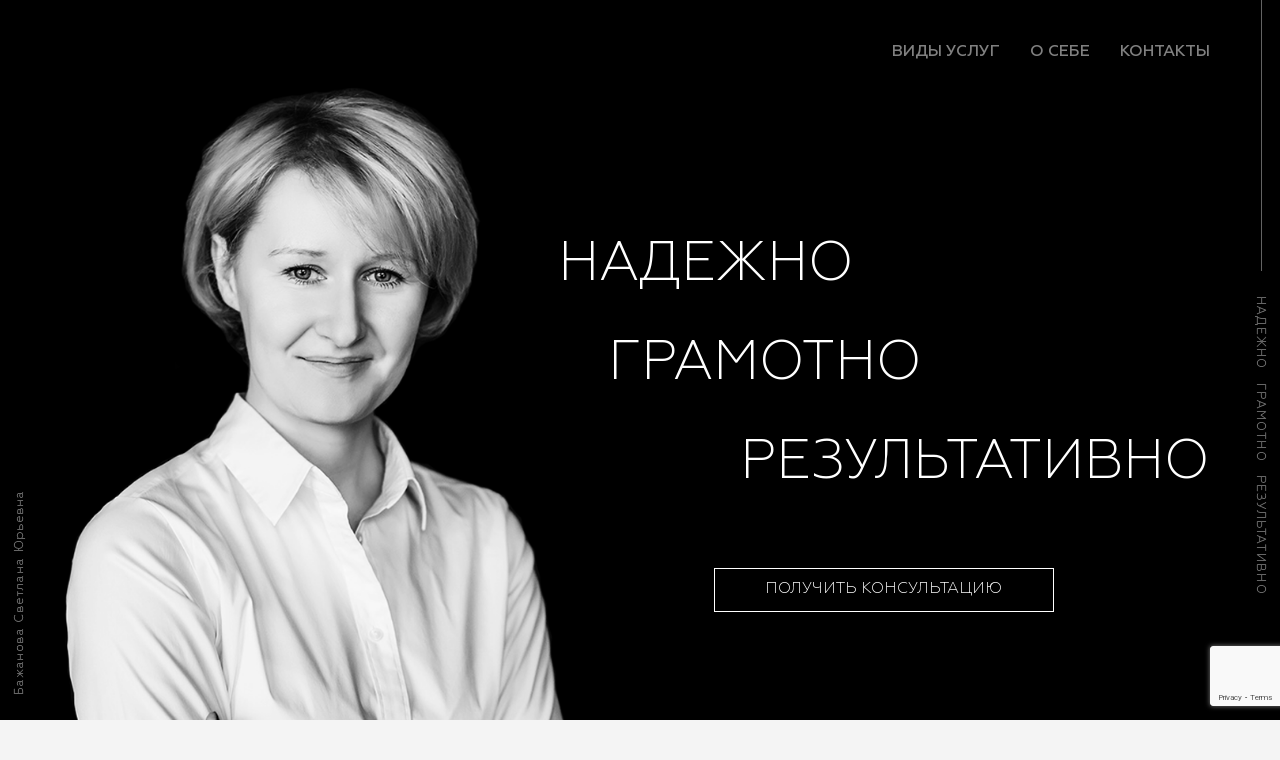

--- FILE ---
content_type: text/html; charset=UTF-8
request_url: http://ngr.ru/
body_size: 10473
content:
<!DOCTYPE html>
<!--[if IE 7 ]>
<html class="isie ie7 oldie no-js"> <![endif]-->
<!--[if IE 8 ]>
<html class="isie ie8 oldie no-js"> <![endif]-->
<!--[if IE 9 ]>
<html class="isie ie9 no-js"> <![endif]-->
<!--[if (gt IE 9)|!(IE)]><!-->
<html class="no-js"> <!--<![endif]-->
<head>
    <meta charset="utf-8">
    <meta http-equiv="X-UA-Compatible" content="IE=edge"/>
    <meta name="viewport" content="width=device-width, initial-scale=1">
    <title>Бажанова Светлана Юрьевна - адвокат, Москва и Московская область</title>
    <!--[if lt IE 9]>
    <script src="http://html5shim.googlecode.com/svn/trunk/html5.js"></script>
    <![endif]-->
    <link rel="shortcut icon" href="http://ngr.ru/wp-content/themes/advokat/img/favicon.ico" type="image/x-icon">
    <link href="http://ngr.ru/wp-content/themes/advokat/css/bootstrap.css" rel="stylesheet">
    <link href="http://ngr.ru/wp-content/themes/advokat/js/fancybox/jquery.fancybox.css" rel="stylesheet">
    <link rel="stylesheet" href="//maxcdn.bootstrapcdn.com/font-awesome/4.5.0/css/font-awesome.min.css">

    <link href="http://ngr.ru/wp-content/themes/advokat/css/style.css" rel="stylesheet">
    <link href="http://ngr.ru/wp-content/themes/advokat/style.css" rel="stylesheet">
    <link href="http://ngr.ru/wp-content/themes/advokat/css/media.css" rel="stylesheet">
    <meta name='robots' content='index, follow, max-image-preview:large, max-snippet:-1, max-video-preview:-1' />

	<!-- This site is optimized with the Yoast SEO Premium plugin v16.0.2 - https://yoast.com/wordpress/plugins/seo/ -->
	<meta name="description" content="Адвокат, споры, сделки, недвижимость, корпоративное право, гражданское право, жилищное право, интеллектуальная собственность, арбитражный процесс, семейное %" />
	<link rel="canonical" href="http://ngr.ru/" />
	<meta property="og:locale" content="ru_RU" />
	<meta property="og:type" content="website" />
	<meta property="og:title" content="Бажанова Светлана Юрьевна - адвокат, Москва и Московская область" />
	<meta property="og:description" content="Адвокат, споры, сделки, недвижимость, корпоративное право, гражданское право, жилищное право, интеллектуальная собственность, арбитражный процесс, семейное %" />
	<meta property="og:url" content="http://ngr.ru/" />
	<meta property="og:site_name" content="Бажанова Светлана Юрьевна - юридические услуги в Москве и московской области" />
	<meta property="article:modified_time" content="2021-08-23T16:07:00+00:00" />
	<meta name="twitter:card" content="summary" />
	<script type="application/ld+json" class="yoast-schema-graph">{"@context":"https://schema.org","@graph":[{"@type":["Person","Organization"],"@id":"http://ngr.ru/#/schema/person/005cda30915d3b6e33d1b7e470937435","name":"advokat","image":{"@type":"ImageObject","@id":"http://ngr.ru/#personlogo","inLanguage":"ru-RU","url":"http://ngr.ru/wp-content/uploads/2016/11/photo.png","width":410,"height":520,"caption":"advokat"},"logo":{"@id":"http://ngr.ru/#personlogo"}},{"@type":"WebSite","@id":"http://ngr.ru/#website","url":"http://ngr.ru/","name":"\u0411\u0430\u0436\u0430\u043d\u043e\u0432\u0430 \u0421\u0432\u0435\u0442\u043b\u0430\u043d\u0430 \u042e\u0440\u044c\u0435\u0432\u043d\u0430 - \u044e\u0440\u0438\u0434\u0438\u0447\u0435\u0441\u043a\u0438\u0435 \u0443\u0441\u043b\u0443\u0433\u0438 \u0432 \u041c\u043e\u0441\u043a\u0432\u0435 \u0438 \u043c\u043e\u0441\u043a\u043e\u0432\u0441\u043a\u043e\u0439 \u043e\u0431\u043b\u0430\u0441\u0442\u0438","description":"\u0410\u0434\u0432\u043e\u043a\u0430\u0442, \u0441\u043f\u043e\u0440\u044b, \u0441\u0434\u0435\u043b\u043a\u0438, \u043d\u0435\u0434\u0432\u0438\u0436\u0438\u043c\u043e\u0441\u0442\u044c, \u043a\u043e\u0440\u043f\u043e\u0440\u0430\u0442\u0438\u0432\u043d\u043e\u0435 \u043f\u0440\u0430\u0432\u043e, \u0433\u0440\u0430\u0436\u0434\u0430\u043d\u0441\u043a\u043e\u0435 \u043f\u0440\u0430\u0432\u043e, \u0436\u0438\u043b\u0438\u0449\u043d\u043e\u0435 \u043f\u0440\u0430\u0432\u043e, \u0438\u043d\u0442\u0435\u043b\u043b\u0435\u043a\u0442\u0443\u0430\u043b\u044c\u043d\u0430\u044f \u0441\u043e\u0431\u0441\u0442\u0432\u0435\u043d\u043d\u043e\u0441\u0442\u044c, \u0430\u0440\u0431\u0438\u0442\u0440\u0430\u0436\u043d\u044b\u0439 \u043f\u0440\u043e\u0446\u0435\u0441\u0441, \u0441\u0435\u043c\u0435\u0439\u043d\u043e\u0435 \u043f\u0440\u0430\u0432\u043e","publisher":{"@id":"http://ngr.ru/#/schema/person/005cda30915d3b6e33d1b7e470937435"},"potentialAction":[{"@type":"SearchAction","target":"http://ngr.ru/?s={search_term_string}","query-input":"required name=search_term_string"}],"inLanguage":"ru-RU"},{"@type":"WebPage","@id":"http://ngr.ru/#webpage","url":"http://ngr.ru/","name":"\u0411\u0430\u0436\u0430\u043d\u043e\u0432\u0430 \u0421\u0432\u0435\u0442\u043b\u0430\u043d\u0430 \u042e\u0440\u044c\u0435\u0432\u043d\u0430 - \u0430\u0434\u0432\u043e\u043a\u0430\u0442, \u041c\u043e\u0441\u043a\u0432\u0430 \u0438 \u041c\u043e\u0441\u043a\u043e\u0432\u0441\u043a\u0430\u044f \u043e\u0431\u043b\u0430\u0441\u0442\u044c","isPartOf":{"@id":"http://ngr.ru/#website"},"about":{"@id":"http://ngr.ru/#/schema/person/005cda30915d3b6e33d1b7e470937435"},"datePublished":"2017-04-03T21:28:52+00:00","dateModified":"2021-08-23T16:07:00+00:00","description":"\u0410\u0434\u0432\u043e\u043a\u0430\u0442, \u0441\u043f\u043e\u0440\u044b, \u0441\u0434\u0435\u043b\u043a\u0438, \u043d\u0435\u0434\u0432\u0438\u0436\u0438\u043c\u043e\u0441\u0442\u044c, \u043a\u043e\u0440\u043f\u043e\u0440\u0430\u0442\u0438\u0432\u043d\u043e\u0435 \u043f\u0440\u0430\u0432\u043e, \u0433\u0440\u0430\u0436\u0434\u0430\u043d\u0441\u043a\u043e\u0435 \u043f\u0440\u0430\u0432\u043e, \u0436\u0438\u043b\u0438\u0449\u043d\u043e\u0435 \u043f\u0440\u0430\u0432\u043e, \u0438\u043d\u0442\u0435\u043b\u043b\u0435\u043a\u0442\u0443\u0430\u043b\u044c\u043d\u0430\u044f \u0441\u043e\u0431\u0441\u0442\u0432\u0435\u043d\u043d\u043e\u0441\u0442\u044c, \u0430\u0440\u0431\u0438\u0442\u0440\u0430\u0436\u043d\u044b\u0439 \u043f\u0440\u043e\u0446\u0435\u0441\u0441, \u0441\u0435\u043c\u0435\u0439\u043d\u043e\u0435 %","breadcrumb":{"@id":"http://ngr.ru/#breadcrumb"},"inLanguage":"ru-RU","potentialAction":[{"@type":"ReadAction","target":["http://ngr.ru/"]}]},{"@type":"BreadcrumbList","@id":"http://ngr.ru/#breadcrumb","itemListElement":[{"@type":"ListItem","position":1,"item":{"@type":"WebPage","@id":"http://ngr.ru/","url":"http://ngr.ru/","name":"\u0413\u043b\u0430\u0432\u043d\u0430\u044f \u0441\u0442\u0440\u0430\u043d\u0438\u0446\u0430"}}]}]}</script>
	<meta name="google-site-verification" content="nacCFtNEuziypMKk6WALM--0wGUM9nhxBLtt_dGr__4" />
	<meta name="yandex-verification" content="591d2d1b64c09c12" />
	<!-- / Yoast SEO Premium plugin. -->


<link rel='dns-prefetch' href='//www.google.com' />
<link rel='dns-prefetch' href='//s.w.org' />
		<script type="text/javascript">
			window._wpemojiSettings = {"baseUrl":"https:\/\/s.w.org\/images\/core\/emoji\/13.1.0\/72x72\/","ext":".png","svgUrl":"https:\/\/s.w.org\/images\/core\/emoji\/13.1.0\/svg\/","svgExt":".svg","source":{"concatemoji":"http:\/\/ngr.ru\/wp-includes\/js\/wp-emoji-release.min.js?ver=5.8.12"}};
			!function(e,a,t){var n,r,o,i=a.createElement("canvas"),p=i.getContext&&i.getContext("2d");function s(e,t){var a=String.fromCharCode;p.clearRect(0,0,i.width,i.height),p.fillText(a.apply(this,e),0,0);e=i.toDataURL();return p.clearRect(0,0,i.width,i.height),p.fillText(a.apply(this,t),0,0),e===i.toDataURL()}function c(e){var t=a.createElement("script");t.src=e,t.defer=t.type="text/javascript",a.getElementsByTagName("head")[0].appendChild(t)}for(o=Array("flag","emoji"),t.supports={everything:!0,everythingExceptFlag:!0},r=0;r<o.length;r++)t.supports[o[r]]=function(e){if(!p||!p.fillText)return!1;switch(p.textBaseline="top",p.font="600 32px Arial",e){case"flag":return s([127987,65039,8205,9895,65039],[127987,65039,8203,9895,65039])?!1:!s([55356,56826,55356,56819],[55356,56826,8203,55356,56819])&&!s([55356,57332,56128,56423,56128,56418,56128,56421,56128,56430,56128,56423,56128,56447],[55356,57332,8203,56128,56423,8203,56128,56418,8203,56128,56421,8203,56128,56430,8203,56128,56423,8203,56128,56447]);case"emoji":return!s([10084,65039,8205,55357,56613],[10084,65039,8203,55357,56613])}return!1}(o[r]),t.supports.everything=t.supports.everything&&t.supports[o[r]],"flag"!==o[r]&&(t.supports.everythingExceptFlag=t.supports.everythingExceptFlag&&t.supports[o[r]]);t.supports.everythingExceptFlag=t.supports.everythingExceptFlag&&!t.supports.flag,t.DOMReady=!1,t.readyCallback=function(){t.DOMReady=!0},t.supports.everything||(n=function(){t.readyCallback()},a.addEventListener?(a.addEventListener("DOMContentLoaded",n,!1),e.addEventListener("load",n,!1)):(e.attachEvent("onload",n),a.attachEvent("onreadystatechange",function(){"complete"===a.readyState&&t.readyCallback()})),(n=t.source||{}).concatemoji?c(n.concatemoji):n.wpemoji&&n.twemoji&&(c(n.twemoji),c(n.wpemoji)))}(window,document,window._wpemojiSettings);
		</script>
		<style type="text/css">
img.wp-smiley,
img.emoji {
	display: inline !important;
	border: none !important;
	box-shadow: none !important;
	height: 1em !important;
	width: 1em !important;
	margin: 0 .07em !important;
	vertical-align: -0.1em !important;
	background: none !important;
	padding: 0 !important;
}
</style>
	<link rel='stylesheet' id='wp-block-library-css'  href='http://ngr.ru/wp-includes/css/dist/block-library/style.min.css?ver=5.8.12' type='text/css' media='all' />
<link rel='stylesheet' id='contact-form-7-css'  href='http://ngr.ru/wp-content/plugins/contact-form-7/includes/css/styles.css?ver=5.4.2' type='text/css' media='all' />
<link rel='stylesheet' id='responsive-lightbox-swipebox-css'  href='http://ngr.ru/wp-content/plugins/responsive-lightbox/assets/swipebox/swipebox.min.css?ver=2.3.2' type='text/css' media='all' />
<link rel='stylesheet' id='sweet-alert-styles-css'  href='http://ngr.ru/wp-content/plugins/sweet-alert-add-on-for-contact-form-7/includes/../lib/sweet-alert/css/sweet-alert.css?ver=5.8.12' type='text/css' media='all' />
<link rel='stylesheet' id='alter-cf7-css'  href='http://ngr.ru/wp-content/plugins/sweet-alert-add-on-for-contact-form-7/includes/../css/alter-cf7.css?ver=5.8.12' type='text/css' media='all' />
<script type='text/javascript' src='http://ngr.ru/wp-includes/js/jquery/jquery.min.js?ver=3.6.0' id='jquery-core-js'></script>
<script type='text/javascript' src='http://ngr.ru/wp-includes/js/jquery/jquery-migrate.min.js?ver=3.3.2' id='jquery-migrate-js'></script>
<script type='text/javascript' src='http://ngr.ru/wp-content/plugins/responsive-lightbox/assets/swipebox/jquery.swipebox.min.js?ver=2.3.2' id='responsive-lightbox-swipebox-js'></script>
<script type='text/javascript' src='http://ngr.ru/wp-includes/js/underscore.min.js?ver=1.13.1' id='underscore-js'></script>
<script type='text/javascript' src='http://ngr.ru/wp-content/plugins/responsive-lightbox/assets/infinitescroll/infinite-scroll.pkgd.min.js?ver=5.8.12' id='responsive-lightbox-infinite-scroll-js'></script>
<script type='text/javascript' id='responsive-lightbox-js-extra'>
/* <![CDATA[ */
var rlArgs = {"script":"swipebox","selector":"lightbox","customEvents":"","activeGalleries":"1","animation":"1","hideCloseButtonOnMobile":"0","removeBarsOnMobile":"0","hideBars":"1","hideBarsDelay":"5000","videoMaxWidth":"1080","useSVG":"1","loopAtEnd":"0","woocommerce_gallery":"0","ajaxurl":"http:\/\/ngr.ru\/wp-admin\/admin-ajax.php","nonce":"b105478d48"};
/* ]]> */
</script>
<script type='text/javascript' src='http://ngr.ru/wp-content/plugins/responsive-lightbox/js/front.js?ver=2.3.2' id='responsive-lightbox-js'></script>
<script type='text/javascript' src='http://ngr.ru/wp-content/plugins/sweet-alert-add-on-for-contact-form-7/includes/../lib/sweet-alert/js/sweet-alert.min.js?ver=5.8.12' id='sweet-alert-script-js'></script>
<link rel="https://api.w.org/" href="http://ngr.ru/wp-json/" /><link rel="alternate" type="application/json" href="http://ngr.ru/wp-json/wp/v2/pages/8" /><link rel="EditURI" type="application/rsd+xml" title="RSD" href="http://ngr.ru/xmlrpc.php?rsd" />
<link rel="wlwmanifest" type="application/wlwmanifest+xml" href="http://ngr.ru/wp-includes/wlwmanifest.xml" /> 
<meta name="generator" content="WordPress 5.8.12" />
<link rel='shortlink' href='http://ngr.ru/' />
<link rel="alternate" type="application/json+oembed" href="http://ngr.ru/wp-json/oembed/1.0/embed?url=http%3A%2F%2Fngr.ru%2F" />
<link rel="alternate" type="text/xml+oembed" href="http://ngr.ru/wp-json/oembed/1.0/embed?url=http%3A%2F%2Fngr.ru%2F&#038;format=xml" />
</head>
<body>
<div class="overflow hidden"></div>
<div class="js-top-menu fa fa-bars"></div>
<nav class="hidden-menu_top">
    <ul>
        <li><a href="#services" class="smoothScroll">Виды услуг</a></li>
        <li><a href="#about" class="smoothScroll">О себе</a></li>
        <li><a href="#contact" class="smoothScroll">Контакты</a></li>
    </ul>
</nav>
<header>

    <nav class="menu-header">
        <div class="container">
            <div class="row">
                <ul>
                    <li><a href="#services" class="smoothScroll">Виды услуг</a></li>
                    <li><a href="#about" class="smoothScroll">О себе</a></li>
                    <li><a href="#contact" class="smoothScroll">Контакты</a></li>
                </ul>
            </div>
        </div>
    </nav>
    <div class="first">
        <div class="container">
            <div class="row">
                <div class="col-sm-7 pull-right title-h1">
                    <h1>
                        <span class="span0">Надежно</span>
                        <span class="span1">Грамотно</span>
                        <span class="span2">Результативно</span>
                    </h1>

                    <div class="btn-block">
                        <a href="#consult" class="btn-black fancybox">Получить консультацию</a>
                    </div>
                </div>
                <div class="woman">
                    <img src="http://ngr.ru/wp-content/themes/advokat/img/foto_2.png" alt="">
                </div>
            </div>
        </div>
    </div>

</header>    <div class="ancor" id="services"></div>
    <section class="services-section">
        <div class="container">
            <div class="row">
                <div class="title">виды услуг</div>
                <div class="hidden-xs">
                                                            <div class="col-sm-8 services services-1">
                                                                        <div class="img-block">
                                                    <a href="#services-1" class="fancybox">
                                                                                                                    <img src="http://ngr.ru/wp-content/uploads/2016/11/img_1-1.jpg"
                                                                 alt="Сфера корпоративного права">
                                                                                                                <span class="txt-block">
                            Сфера корпоративного права                                                                                    </span>
                                                    </a>
                                                </div>
                                            </div>
                                            <div class="hidden">
                                                <div class="md-big" id="services-1">
												                                                    <div class="col-sm-6 col-xs-12 txt-ser">
                                                        <div
                                                            class="title-md-2 white">Сфера корпоративного права</div>
                                                        <ul>
<li>разработка учредительных документов;</li>
<li>осуществление регистрации юридических лиц, эмиссий ценных бумаг;</li>
<li>осуществление регистрации изменений в учредительные документы;</li>
<li>проведение реорганизации/ликвидации юридических лиц;</li>
<li>определение правовых основ органов организации;</li>
<li>подготовка корпоративных решений;</li>
<li>взаимодействие с регистраторами акционерных обществ;</li>
<li>подготовка и проведение заседаний Совета директоров, Общих собраний акционеров;</li>
<li>взаимодействие с иностранными организациями, в том числе банковскими учреждениями, по корпоративным вопросам;</li>
<li>письменное и устное консультирование работников организации по различным правовым вопросам.</li>
</ul>
                                                    </div>
                                                    <div class="col-sm-6 col-xs-12 text-center ttt">
                                                        <div class="title-md-2">Получить консультацию</div>
                                                        <p>Оставьте, пожалуйста, свои данные<br>и я свяжусь с Вами в
                                                            ближайшее время</p>
                                                        <div role="form" class="wpcf7" id="wpcf7-f31-o1" lang="ru-RU" dir="ltr">
<div class="screen-reader-response"><p role="status" aria-live="polite" aria-atomic="true"></p> <ul></ul></div>
<form action="/#wpcf7-f31-o1" method="post" class="wpcf7-form init" novalidate="novalidate" data-status="init">
<div style="display: none;">
<input type="hidden" name="_wpcf7" value="31" />
<input type="hidden" name="_wpcf7_version" value="5.4.2" />
<input type="hidden" name="_wpcf7_locale" value="ru_RU" />
<input type="hidden" name="_wpcf7_unit_tag" value="wpcf7-f31-o1" />
<input type="hidden" name="_wpcf7_container_post" value="0" />
<input type="hidden" name="_wpcf7_posted_data_hash" value="" />
<input type="hidden" name="_wpcf7_recaptcha_response" value="" />
</div>
<p><span class="wpcf7-form-control-wrap name1"><input type="text" name="name1" value="" size="40" class="wpcf7-form-control wpcf7-text wpcf7-validates-as-required" aria-required="true" aria-invalid="false" placeholder="Ваше имя" /></span><br />
<span class="wpcf7-form-control-wrap tel-949"><input type="tel" name="tel-949" value="" size="40" class="wpcf7-form-control wpcf7-text wpcf7-tel wpcf7-validates-as-required wpcf7-validates-as-tel" aria-required="true" aria-invalid="false" placeholder="Номер телефона" /></span><br />
<span class="wpcf7-form-control-wrap email-629"><input type="email" name="email-629" value="" size="40" class="wpcf7-form-control wpcf7-text wpcf7-email wpcf7-validates-as-email" aria-invalid="false" placeholder="E-mail" /></span><br />
<span class="wpcf7-form-control-wrap question"><textarea name="question" cols="40" rows="10" class="wpcf7-form-control wpcf7-textarea" aria-invalid="false" placeholder="Комментарий"></textarea></span><br />
<input type="submit" value="Отправить" class="wpcf7-form-control wpcf7-submit btn-black" /><br />
<span class="wpcf7-form-control-wrap dynamichidden-552"><input type="hidden" name="dynamichidden-552" value="Сфера корпоративного права" size="40" class="wpcf7-form-control wpcf7dtx-dynamictext wpcf7-dynamichidden" aria-invalid="false" /></span></p>
<div class="wpcf7-response-output" aria-hidden="true"></div></form></div>                                                    </div>
													                                                </div>
                                            </div>

                                                                                        <div class="col-sm-4 services services-2 pull-right">
                                                                            <div class="img-block">
                                                    <a href="#services-2" class="fancybox">
                                                                                                                    <img src="http://ngr.ru/wp-content/uploads/2016/11/img_2.jpg"
                                                                 alt="Сфера гражданского права">
                                                                                                                <span class="txt-block">
                            Сфера гражданского права                                                                                    </span>
                                                    </a>
                                                </div>
                                            </div>
                                            <div class="hidden">
                                                <div class="md-big" id="services-2">
												                                                    <div class="col-sm-6 col-xs-12 txt-ser">
                                                        <div
                                                            class="title-md-2 white">Сфера гражданского права</div>
                                                        <ul>
<li>разработка гражданско-правовых договоров;</li>
<li>проверка соответствия законодательству проектов договоров, представляемых контрагентами;</li>
<li>юридическое сопровождение сделок, включая сделки с объектами недвижимости;</li>
<li>принятие мер по разрешению разногласий по проектам договоров;</li>
<li>ведение претензионной работы.</li>
</ul>
                                                    </div>
                                                    <div class="col-sm-6 col-xs-12 text-center ttt">
                                                        <div class="title-md-2">Получить консультацию</div>
                                                        <p>Оставьте, пожалуйста, свои данные<br>и я свяжусь с Вами в
                                                            ближайшее время</p>
                                                        <div role="form" class="wpcf7" id="wpcf7-f31-o2" lang="ru-RU" dir="ltr">
<div class="screen-reader-response"><p role="status" aria-live="polite" aria-atomic="true"></p> <ul></ul></div>
<form action="/#wpcf7-f31-o2" method="post" class="wpcf7-form init" novalidate="novalidate" data-status="init">
<div style="display: none;">
<input type="hidden" name="_wpcf7" value="31" />
<input type="hidden" name="_wpcf7_version" value="5.4.2" />
<input type="hidden" name="_wpcf7_locale" value="ru_RU" />
<input type="hidden" name="_wpcf7_unit_tag" value="wpcf7-f31-o2" />
<input type="hidden" name="_wpcf7_container_post" value="0" />
<input type="hidden" name="_wpcf7_posted_data_hash" value="" />
<input type="hidden" name="_wpcf7_recaptcha_response" value="" />
</div>
<p><span class="wpcf7-form-control-wrap name1"><input type="text" name="name1" value="" size="40" class="wpcf7-form-control wpcf7-text wpcf7-validates-as-required" aria-required="true" aria-invalid="false" placeholder="Ваше имя" /></span><br />
<span class="wpcf7-form-control-wrap tel-949"><input type="tel" name="tel-949" value="" size="40" class="wpcf7-form-control wpcf7-text wpcf7-tel wpcf7-validates-as-required wpcf7-validates-as-tel" aria-required="true" aria-invalid="false" placeholder="Номер телефона" /></span><br />
<span class="wpcf7-form-control-wrap email-629"><input type="email" name="email-629" value="" size="40" class="wpcf7-form-control wpcf7-text wpcf7-email wpcf7-validates-as-email" aria-invalid="false" placeholder="E-mail" /></span><br />
<span class="wpcf7-form-control-wrap question"><textarea name="question" cols="40" rows="10" class="wpcf7-form-control wpcf7-textarea" aria-invalid="false" placeholder="Комментарий"></textarea></span><br />
<input type="submit" value="Отправить" class="wpcf7-form-control wpcf7-submit btn-black" /><br />
<span class="wpcf7-form-control-wrap dynamichidden-552"><input type="hidden" name="dynamichidden-552" value="Сфера гражданского права" size="40" class="wpcf7-form-control wpcf7dtx-dynamictext wpcf7-dynamichidden" aria-invalid="false" /></span></p>
<div class="wpcf7-response-output" aria-hidden="true"></div></form></div>                                                    </div>
													                                                </div>
                                            </div>

                                                                                            <div class="col-sm-4 services services-3">
                                                                                <div class="img-block">
                                                    <a href="#services-3" class="fancybox">
                                                                                                                    <img src="http://ngr.ru/wp-content/uploads/2016/11/img_3.jpg"
                                                                 alt="Сфера жилищного права">
                                                                                                                <span class="txt-block">
                            Сфера жилищного права                                                                                    </span>
                                                    </a>
                                                </div>
                                            </div>
                                            <div class="hidden">
                                                <div class="md-big" id="services-3">
												                                                    <div class="col-sm-6 col-xs-12 txt-ser">
                                                        <div
                                                            class="title-md-2 white">Сфера жилищного права</div>
                                                        <ul>
<li>юридическая помощь в решении жилищных вопросов</li>
</ul>
                                                    </div>
                                                    <div class="col-sm-6 col-xs-12 text-center ttt">
                                                        <div class="title-md-2">Получить консультацию</div>
                                                        <p>Оставьте, пожалуйста, свои данные<br>и я свяжусь с Вами в
                                                            ближайшее время</p>
                                                        <div role="form" class="wpcf7" id="wpcf7-f31-o3" lang="ru-RU" dir="ltr">
<div class="screen-reader-response"><p role="status" aria-live="polite" aria-atomic="true"></p> <ul></ul></div>
<form action="/#wpcf7-f31-o3" method="post" class="wpcf7-form init" novalidate="novalidate" data-status="init">
<div style="display: none;">
<input type="hidden" name="_wpcf7" value="31" />
<input type="hidden" name="_wpcf7_version" value="5.4.2" />
<input type="hidden" name="_wpcf7_locale" value="ru_RU" />
<input type="hidden" name="_wpcf7_unit_tag" value="wpcf7-f31-o3" />
<input type="hidden" name="_wpcf7_container_post" value="0" />
<input type="hidden" name="_wpcf7_posted_data_hash" value="" />
<input type="hidden" name="_wpcf7_recaptcha_response" value="" />
</div>
<p><span class="wpcf7-form-control-wrap name1"><input type="text" name="name1" value="" size="40" class="wpcf7-form-control wpcf7-text wpcf7-validates-as-required" aria-required="true" aria-invalid="false" placeholder="Ваше имя" /></span><br />
<span class="wpcf7-form-control-wrap tel-949"><input type="tel" name="tel-949" value="" size="40" class="wpcf7-form-control wpcf7-text wpcf7-tel wpcf7-validates-as-required wpcf7-validates-as-tel" aria-required="true" aria-invalid="false" placeholder="Номер телефона" /></span><br />
<span class="wpcf7-form-control-wrap email-629"><input type="email" name="email-629" value="" size="40" class="wpcf7-form-control wpcf7-text wpcf7-email wpcf7-validates-as-email" aria-invalid="false" placeholder="E-mail" /></span><br />
<span class="wpcf7-form-control-wrap question"><textarea name="question" cols="40" rows="10" class="wpcf7-form-control wpcf7-textarea" aria-invalid="false" placeholder="Комментарий"></textarea></span><br />
<input type="submit" value="Отправить" class="wpcf7-form-control wpcf7-submit btn-black" /><br />
<span class="wpcf7-form-control-wrap dynamichidden-552"><input type="hidden" name="dynamichidden-552" value="Сфера жилищного права" size="40" class="wpcf7-form-control wpcf7dtx-dynamictext wpcf7-dynamichidden" aria-invalid="false" /></span></p>
<div class="wpcf7-response-output" aria-hidden="true"></div></form></div>                                                    </div>
													                                                </div>
                                            </div>

                                                                                                <div class="col-sm-4 services services-4">
                                                                                    <div class="img-block">
                                                    <a href="#services-4" class="fancybox">
                                                                                                                    <img src="http://ngr.ru/wp-content/uploads/2016/11/img_4.jpg"
                                                                 alt="Сфера интеллектуальной собственности">
                                                                                                                <span class="txt-block">
                            Сфера интеллектуальной собственности                                                                                    </span>
                                                    </a>
                                                </div>
                                            </div>
                                            <div class="hidden">
                                                <div class="md-big" id="services-4">
												                                                    <div class="col-sm-6 col-xs-12 txt-ser">
                                                        <div
                                                            class="title-md-2 white">Сфера интеллектуальной собственности</div>
                                                        <ul>
<li>защита прав на доменные имена в судебном и внесудебном порядке, включая взаимодействие с регистраторами доменных имен, хостерами, в том числе иностранными компаниями;</li>
<li>защита прав в рамках DMCA.</li>
</ul>
                                                    </div>
                                                    <div class="col-sm-6 col-xs-12 text-center ttt">
                                                        <div class="title-md-2">Получить консультацию</div>
                                                        <p>Оставьте, пожалуйста, свои данные<br>и я свяжусь с Вами в
                                                            ближайшее время</p>
                                                        <div role="form" class="wpcf7" id="wpcf7-f31-o4" lang="ru-RU" dir="ltr">
<div class="screen-reader-response"><p role="status" aria-live="polite" aria-atomic="true"></p> <ul></ul></div>
<form action="/#wpcf7-f31-o4" method="post" class="wpcf7-form init" novalidate="novalidate" data-status="init">
<div style="display: none;">
<input type="hidden" name="_wpcf7" value="31" />
<input type="hidden" name="_wpcf7_version" value="5.4.2" />
<input type="hidden" name="_wpcf7_locale" value="ru_RU" />
<input type="hidden" name="_wpcf7_unit_tag" value="wpcf7-f31-o4" />
<input type="hidden" name="_wpcf7_container_post" value="0" />
<input type="hidden" name="_wpcf7_posted_data_hash" value="" />
<input type="hidden" name="_wpcf7_recaptcha_response" value="" />
</div>
<p><span class="wpcf7-form-control-wrap name1"><input type="text" name="name1" value="" size="40" class="wpcf7-form-control wpcf7-text wpcf7-validates-as-required" aria-required="true" aria-invalid="false" placeholder="Ваше имя" /></span><br />
<span class="wpcf7-form-control-wrap tel-949"><input type="tel" name="tel-949" value="" size="40" class="wpcf7-form-control wpcf7-text wpcf7-tel wpcf7-validates-as-required wpcf7-validates-as-tel" aria-required="true" aria-invalid="false" placeholder="Номер телефона" /></span><br />
<span class="wpcf7-form-control-wrap email-629"><input type="email" name="email-629" value="" size="40" class="wpcf7-form-control wpcf7-text wpcf7-email wpcf7-validates-as-email" aria-invalid="false" placeholder="E-mail" /></span><br />
<span class="wpcf7-form-control-wrap question"><textarea name="question" cols="40" rows="10" class="wpcf7-form-control wpcf7-textarea" aria-invalid="false" placeholder="Комментарий"></textarea></span><br />
<input type="submit" value="Отправить" class="wpcf7-form-control wpcf7-submit btn-black" /><br />
<span class="wpcf7-form-control-wrap dynamichidden-552"><input type="hidden" name="dynamichidden-552" value="Сфера интеллектуальной собственности" size="40" class="wpcf7-form-control wpcf7dtx-dynamictext wpcf7-dynamichidden" aria-invalid="false" /></span></p>
<div class="wpcf7-response-output" aria-hidden="true"></div></form></div>                                                    </div>
													                                                </div>
                                            </div>

                                                                                                    <div class="col-sm-8 services services-5 pull-right">
                                                                                        <div class="img-block">
                                                    <a href="#services-5" class="fancybox">
                                                                                                                    <img src="http://ngr.ru/wp-content/uploads/2016/11/img_5.jpg"
                                                                 alt="Взаимодействие с государственными, местными органами и организациями независимо от организационно-правовой формы">
                                                                                                                <span class="txt-block">
                            Взаимодействие с государственными, местными органами и организациями независимо от организационно-правовой формы                                                                                    </span>
                                                    </a>
                                                </div>
                                            </div>
                                            <div class="hidden">
                                                <div class="md-big" id="services-5">
												                                                    <div class="col-sm-6 col-xs-12 txt-ser">
                                                        <div
                                                            class="title-md-2 white">Взаимодействие с государственными, местными органами и организациями независимо от организационно-правовой формы</div>
                                                        <ul>
<li>представление интересов организации;</li>
<li>составление запросов;</li>
<li>разрешение спорных ситуаций;</li>
<li>представление интересов организации при проверках, проводимых в организации государственными контрольно-надзорными органами;</li>
<li>представление интересов организации в государственных надзорных органах, уполномоченных рассматривать дела об административных правонарушениях;</li>
<li>обжалование действий (бездействия) должностных лиц государственных органов.</li>
</ul>
                                                    </div>
                                                    <div class="col-sm-6 col-xs-12 text-center ttt">
                                                        <div class="title-md-2">Получить консультацию</div>
                                                        <p>Оставьте, пожалуйста, свои данные<br>и я свяжусь с Вами в
                                                            ближайшее время</p>
                                                        <div role="form" class="wpcf7" id="wpcf7-f31-o5" lang="ru-RU" dir="ltr">
<div class="screen-reader-response"><p role="status" aria-live="polite" aria-atomic="true"></p> <ul></ul></div>
<form action="/#wpcf7-f31-o5" method="post" class="wpcf7-form init" novalidate="novalidate" data-status="init">
<div style="display: none;">
<input type="hidden" name="_wpcf7" value="31" />
<input type="hidden" name="_wpcf7_version" value="5.4.2" />
<input type="hidden" name="_wpcf7_locale" value="ru_RU" />
<input type="hidden" name="_wpcf7_unit_tag" value="wpcf7-f31-o5" />
<input type="hidden" name="_wpcf7_container_post" value="0" />
<input type="hidden" name="_wpcf7_posted_data_hash" value="" />
<input type="hidden" name="_wpcf7_recaptcha_response" value="" />
</div>
<p><span class="wpcf7-form-control-wrap name1"><input type="text" name="name1" value="" size="40" class="wpcf7-form-control wpcf7-text wpcf7-validates-as-required" aria-required="true" aria-invalid="false" placeholder="Ваше имя" /></span><br />
<span class="wpcf7-form-control-wrap tel-949"><input type="tel" name="tel-949" value="" size="40" class="wpcf7-form-control wpcf7-text wpcf7-tel wpcf7-validates-as-required wpcf7-validates-as-tel" aria-required="true" aria-invalid="false" placeholder="Номер телефона" /></span><br />
<span class="wpcf7-form-control-wrap email-629"><input type="email" name="email-629" value="" size="40" class="wpcf7-form-control wpcf7-text wpcf7-email wpcf7-validates-as-email" aria-invalid="false" placeholder="E-mail" /></span><br />
<span class="wpcf7-form-control-wrap question"><textarea name="question" cols="40" rows="10" class="wpcf7-form-control wpcf7-textarea" aria-invalid="false" placeholder="Комментарий"></textarea></span><br />
<input type="submit" value="Отправить" class="wpcf7-form-control wpcf7-submit btn-black" /><br />
<span class="wpcf7-form-control-wrap dynamichidden-552"><input type="hidden" name="dynamichidden-552" value="Взаимодействие с государственными, местными органами и организациями независимо от организационно-правовой формы" size="40" class="wpcf7-form-control wpcf7dtx-dynamictext wpcf7-dynamichidden" aria-invalid="false" /></span></p>
<div class="wpcf7-response-output" aria-hidden="true"></div></form></div>                                                    </div>
													                                                </div>
                                            </div>

                                                                                                        <div class="col-sm-6 services services-6">
                                                                                            <div class="img-block">
                                                    <a href="#services-6" class="fancybox">
                                                                                                                    <img src="http://ngr.ru/wp-content/uploads/2016/11/img_6.jpg"
                                                                 alt="Сфера гражданского и арбитражного судопроизводства">
                                                                                                                <span class="txt-block">
                            Сфера гражданского и арбитражного судопроизводства                                                                                    </span>
                                                    </a>
                                                </div>
                                            </div>
                                            <div class="hidden">
                                                <div class="md-big" id="services-6">
												                                                    <div class="col-sm-6 col-xs-12 txt-ser">
                                                        <div
                                                            class="title-md-2 white">Сфера гражданского и арбитражного судопроизводства</div>
                                                        <ul>
<li>принятие мер по соблюдению досудебного порядка урегулирования споров;</li>
<li>подготовка исковых заявлений и иных процессуальных документов;</li>
<li>представление интересов в судах общей юрисдикции и арбитражных судах;</li>
<li>помощь при осуществлении исполнительного производства.</li>
</ul>
                                                    </div>
                                                    <div class="col-sm-6 col-xs-12 text-center ttt">
                                                        <div class="title-md-2">Получить консультацию</div>
                                                        <p>Оставьте, пожалуйста, свои данные<br>и я свяжусь с Вами в
                                                            ближайшее время</p>
                                                        <div role="form" class="wpcf7" id="wpcf7-f31-o6" lang="ru-RU" dir="ltr">
<div class="screen-reader-response"><p role="status" aria-live="polite" aria-atomic="true"></p> <ul></ul></div>
<form action="/#wpcf7-f31-o6" method="post" class="wpcf7-form init" novalidate="novalidate" data-status="init">
<div style="display: none;">
<input type="hidden" name="_wpcf7" value="31" />
<input type="hidden" name="_wpcf7_version" value="5.4.2" />
<input type="hidden" name="_wpcf7_locale" value="ru_RU" />
<input type="hidden" name="_wpcf7_unit_tag" value="wpcf7-f31-o6" />
<input type="hidden" name="_wpcf7_container_post" value="0" />
<input type="hidden" name="_wpcf7_posted_data_hash" value="" />
<input type="hidden" name="_wpcf7_recaptcha_response" value="" />
</div>
<p><span class="wpcf7-form-control-wrap name1"><input type="text" name="name1" value="" size="40" class="wpcf7-form-control wpcf7-text wpcf7-validates-as-required" aria-required="true" aria-invalid="false" placeholder="Ваше имя" /></span><br />
<span class="wpcf7-form-control-wrap tel-949"><input type="tel" name="tel-949" value="" size="40" class="wpcf7-form-control wpcf7-text wpcf7-tel wpcf7-validates-as-required wpcf7-validates-as-tel" aria-required="true" aria-invalid="false" placeholder="Номер телефона" /></span><br />
<span class="wpcf7-form-control-wrap email-629"><input type="email" name="email-629" value="" size="40" class="wpcf7-form-control wpcf7-text wpcf7-email wpcf7-validates-as-email" aria-invalid="false" placeholder="E-mail" /></span><br />
<span class="wpcf7-form-control-wrap question"><textarea name="question" cols="40" rows="10" class="wpcf7-form-control wpcf7-textarea" aria-invalid="false" placeholder="Комментарий"></textarea></span><br />
<input type="submit" value="Отправить" class="wpcf7-form-control wpcf7-submit btn-black" /><br />
<span class="wpcf7-form-control-wrap dynamichidden-552"><input type="hidden" name="dynamichidden-552" value="Сфера гражданского и арбитражного судопроизводства" size="40" class="wpcf7-form-control wpcf7dtx-dynamictext wpcf7-dynamichidden" aria-invalid="false" /></span></p>
<div class="wpcf7-response-output" aria-hidden="true"></div></form></div>                                                    </div>
													                                                </div>
                                            </div>

                                                                                                            <div class="col-sm-6 services services-7">
                                                                                                <div class="img-block">
                                                    <a href="#services-7" class="fancybox">
                                                                                                                    <img src="http://ngr.ru/wp-content/uploads/2016/11/img_7.png"
                                                                 alt="Сфера семейного права">
                                                                                                                <span class="txt-block">
                            Сфера семейного права                                                                                    </span>
                                                    </a>
                                                </div>
                                            </div>
                                            <div class="hidden">
                                                <div class="md-big" id="services-7">
												                                                    <div class="col-sm-6 col-xs-12 txt-ser">
                                                        <div
                                                            class="title-md-2 white">Сфера семейного права</div>
                                                        <ul>
<li>юридическая помощь от установления отцовства до составления брачных договоров</li>
</ul>
                                                    </div>
                                                    <div class="col-sm-6 col-xs-12 text-center ttt">
                                                        <div class="title-md-2">Получить консультацию</div>
                                                        <p>Оставьте, пожалуйста, свои данные<br>и я свяжусь с Вами в
                                                            ближайшее время</p>
                                                        <div role="form" class="wpcf7" id="wpcf7-f31-o7" lang="ru-RU" dir="ltr">
<div class="screen-reader-response"><p role="status" aria-live="polite" aria-atomic="true"></p> <ul></ul></div>
<form action="/#wpcf7-f31-o7" method="post" class="wpcf7-form init" novalidate="novalidate" data-status="init">
<div style="display: none;">
<input type="hidden" name="_wpcf7" value="31" />
<input type="hidden" name="_wpcf7_version" value="5.4.2" />
<input type="hidden" name="_wpcf7_locale" value="ru_RU" />
<input type="hidden" name="_wpcf7_unit_tag" value="wpcf7-f31-o7" />
<input type="hidden" name="_wpcf7_container_post" value="0" />
<input type="hidden" name="_wpcf7_posted_data_hash" value="" />
<input type="hidden" name="_wpcf7_recaptcha_response" value="" />
</div>
<p><span class="wpcf7-form-control-wrap name1"><input type="text" name="name1" value="" size="40" class="wpcf7-form-control wpcf7-text wpcf7-validates-as-required" aria-required="true" aria-invalid="false" placeholder="Ваше имя" /></span><br />
<span class="wpcf7-form-control-wrap tel-949"><input type="tel" name="tel-949" value="" size="40" class="wpcf7-form-control wpcf7-text wpcf7-tel wpcf7-validates-as-required wpcf7-validates-as-tel" aria-required="true" aria-invalid="false" placeholder="Номер телефона" /></span><br />
<span class="wpcf7-form-control-wrap email-629"><input type="email" name="email-629" value="" size="40" class="wpcf7-form-control wpcf7-text wpcf7-email wpcf7-validates-as-email" aria-invalid="false" placeholder="E-mail" /></span><br />
<span class="wpcf7-form-control-wrap question"><textarea name="question" cols="40" rows="10" class="wpcf7-form-control wpcf7-textarea" aria-invalid="false" placeholder="Комментарий"></textarea></span><br />
<input type="submit" value="Отправить" class="wpcf7-form-control wpcf7-submit btn-black" /><br />
<span class="wpcf7-form-control-wrap dynamichidden-552"><input type="hidden" name="dynamichidden-552" value="Сфера семейного права" size="40" class="wpcf7-form-control wpcf7dtx-dynamictext wpcf7-dynamichidden" aria-invalid="false" /></span></p>
<div class="wpcf7-response-output" aria-hidden="true"></div></form></div>                                                    </div>
													                                                </div>
                                            </div>

                                                                                    </div>

                                        <div class="visible-xs">
                                                                                                                                    <div class="col-sm-8 services services-1">
                                                                                                                        <div class="img-block">
                                                                            <a href="#services-1" class="fancybox">
                                                                                <img src="http://ngr.ru/wp-content/uploads/2016/11/img_1-1.jpg" alt="Сфера корпоративного права">
                          <span class="txt-block">
                                Сфера корпоративного права                                                          </span>
                                                                            </a>
                                                                        </div>
                                                                    </div>

                                                                                                                                                                <div class="col-sm-4 services services-2 pull-right">
                                                                                                                            <div class="img-block">
                                                                            <a href="#services-2" class="fancybox">
                                                                                <img src="http://ngr.ru/wp-content/uploads/2016/11/img_2.jpg" alt="Сфера гражданского права">
                          <span class="txt-block">
                                Сфера гражданского права                                                          </span>
                                                                            </a>
                                                                        </div>
                                                                    </div>

                                                                                                                                                                    <div class="col-sm-4 services services-3">
                                                                                                                                <div class="img-block">
                                                                            <a href="#services-3" class="fancybox">
                                                                                <img src="http://ngr.ru/wp-content/uploads/2016/11/img_3.jpg" alt="Сфера жилищного права">
                          <span class="txt-block">
                                Сфера жилищного права                                                          </span>
                                                                            </a>
                                                                        </div>
                                                                    </div>

                                                                                                                                                                        <div class="col-sm-4 services services-4">
                                                                                                                                    <div class="img-block">
                                                                            <a href="#services-4" class="fancybox">
                                                                                <img src="http://ngr.ru/wp-content/uploads/2016/11/img_4.jpg" alt="Сфера интеллектуальной собственности">
                          <span class="txt-block">
                                Сфера интеллектуальной собственности                                                          </span>
                                                                            </a>
                                                                        </div>
                                                                    </div>

                                                                                                                                                                            <div class="col-sm-8 services services-5 pull-right">
                                                                                                                                        <div class="img-block">
                                                                            <a href="#services-5" class="fancybox">
                                                                                <img src="http://ngr.ru/wp-content/uploads/2016/11/img_5.jpg" alt="Взаимодействие с государственными, местными органами и организациями независимо от организационно-правовой формы">
                          <span class="txt-block">
                                Взаимодействие с государственными, местными органами и организациями независимо от организационно-правовой формы                                                          </span>
                                                                            </a>
                                                                        </div>
                                                                    </div>

                                                                                                                                                                                <div class="col-sm-6 services services-6">
                                                                                                                                            <div class="img-block">
                                                                            <a href="#services-6" class="fancybox">
                                                                                <img src="http://ngr.ru/wp-content/uploads/2016/11/img_6.jpg" alt="Сфера гражданского и арбитражного судопроизводства">
                          <span class="txt-block">
                                Сфера гражданского и арбитражного судопроизводства                                                          </span>
                                                                            </a>
                                                                        </div>
                                                                    </div>

                                                                                                                                                                                    <div class="col-sm-6 services services-7">
                                                                                                                                                <div class="img-block">
                                                                            <a href="#services-7" class="fancybox">
                                                                                <img src="http://ngr.ru/wp-content/uploads/2016/11/img_7.png" alt="Сфера семейного права">
                          <span class="txt-block">
                                Сфера семейного права                                                          </span>
                                                                            </a>
                                                                        </div>
                                                                    </div>

                                                                                                                                    </div>
                                                            </div>
                                                        </div>
    </section>
<div class="ancor" id="about"></div>
<footer>
		<div class="container">
		<div class="row">
			<div class="title white">
				О себе			</div>
			<div class="col-sm-7 txt-about">
				<div class="name">
					Бажанова Светлана Юрьевна 					<span>адвокатский кабинет N 3248</span>
					<span></span>
					<span>регистрационный номер 50/7271 в реестре Адвокатской палаты Московской области</span>
				</div>
				<p>Профессия «юрист» – мечта моей жизни с шести лет. С этого времени я твердо осознала, что непременно хочу помогать людям в решении их проблем, поскольку, как бы это банально ни звучало, мир несправедлив. На пути к достижению своей цели было много преград, которые четко и ясно дали понять, что победа возможна лишь в том случае, если ты остаешься Человеком и действуешь в правовом поле. Желание овладеть достойной профессией дало толчок к поступлению на юридический факультет Московского государственного университета имени М.В. Ломоносова и его успешному окончанию. Те фундаментальные знания и трепет по отношению к юридической работе, переданные преподавателями моей Альма-матер, помогают нестандартно подходить к решению проблем, возникающих в той или иной сфере жизни.</p>
<p>Уже более десяти лет своей профессиональной деятельности я сталкивалась с большим количеством корпоративных и семейных споров, нарушениями авторских прав, жилищных прав, возникали различные нюансы при сопровождении сделок, но все это не повлияло на индивидуальный подход к каждому клиенту, поскольку каждый человек и компания неповторимы.</p>
<p><i>Если Вам необходим надежный помощник в решении Ваших проблем, грамотная работа юриста и желаемый Вами результат, то с радостью с Вами пообщаюсь. </i></p>
			</div>

			<div class="col-sm-5 img-about">
				<img src="" alt="">
				<div class="deviz">Мой девиз: <span>Надежно - Грамотно - Результативно</span></div>
							</div>
		</div>
	</div>
		<div class="ancor" id="contact"></div>
	<div class="bottom">
		<div class="container">
			<div class="row">
				<div class="col-sm-6 contact-title">Контакты</div>
				<div class="col-sm-6 block-contact">
					<ul class="list-style-off list-contact">
						<li class="icn envelope">
							E-mail: <a href="mailto:bazhanova.sy@ngr.ru">bazhanova.sy@ngr.ru</a>
						</li>
						<li class="icn phone">
							Телефон:

							<div class="hidden-xs"><span>+7 916 416 4087 </span></div>
							<div class="visible-xs"><a href="tel:+7 916 416 4087">+7 916 416 4087</a></div>
						</li>
						<li class="insta-li"><a href="https://www.instagram.com/ngr.law/" class="icn insta" target='_blanc'></a></li>
					</ul>
				</div>
			</div>
		</div>
	</div>
	<div class="copy">
		<div class="container">
			<div class="row">
				© Copyright 2017 <br>
				<a href="http://evity.ru/land.html">Evity</a> - cоздание и продвижение сайтов

			</div>
		</div>
	</div>
</footer>
<div id="scrollup"><i class="fa fa-chevron-circle-up"></i></div>

<div class="hidden">
	<div class="md-small" id="consult">

		<div class="title-md">Получить консультацию</div>
		<p>Оставьте, пожалуйста, свои данные <br>и я свяжусь с Вами в ближайшее время</p>
		<div role="form" class="wpcf7" id="wpcf7-f32-o8" lang="ru-RU" dir="ltr">
<div class="screen-reader-response"><p role="status" aria-live="polite" aria-atomic="true"></p> <ul></ul></div>
<form action="/#wpcf7-f32-o8" method="post" class="wpcf7-form init" novalidate="novalidate" data-status="init">
<div style="display: none;">
<input type="hidden" name="_wpcf7" value="32" />
<input type="hidden" name="_wpcf7_version" value="5.4.2" />
<input type="hidden" name="_wpcf7_locale" value="ru_RU" />
<input type="hidden" name="_wpcf7_unit_tag" value="wpcf7-f32-o8" />
<input type="hidden" name="_wpcf7_container_post" value="0" />
<input type="hidden" name="_wpcf7_posted_data_hash" value="" />
<input type="hidden" name="_wpcf7_recaptcha_response" value="" />
</div>
<p><span class="wpcf7-form-control-wrap name1"><input type="text" name="name1" value="" size="40" class="wpcf7-form-control wpcf7-text wpcf7-validates-as-required" aria-required="true" aria-invalid="false" placeholder="Ваше имя" /></span><br />
<span class="wpcf7-form-control-wrap tel-949"><input type="tel" name="tel-949" value="" size="40" class="wpcf7-form-control wpcf7-text wpcf7-tel wpcf7-validates-as-required wpcf7-validates-as-tel" aria-required="true" aria-invalid="false" placeholder="Номер телефона" /></span><br />
<span class="wpcf7-form-control-wrap email-629"><input type="email" name="email-629" value="" size="40" class="wpcf7-form-control wpcf7-text wpcf7-email wpcf7-validates-as-email" aria-invalid="false" placeholder="E-mail" /></span><br />
<span class="wpcf7-form-control-wrap question"><textarea name="question" cols="40" rows="10" class="wpcf7-form-control wpcf7-textarea" aria-invalid="false" placeholder="Комментарий"></textarea></span><br />
<input type="submit" value="Отправить" class="wpcf7-form-control wpcf7-submit btn-black" /></p>
<div class="wpcf7-response-output" aria-hidden="true"></div></form></div>
	</div>

</div>
<script src="http://ngr.ru/wp-content/themes/advokat/js/jquery-1.12.3.min.js"></script>
<script src="http://ngr.ru/wp-content/themes/advokat/js/bootstrap.min.js"></script>
<script src="http://ngr.ru/wp-content/themes/advokat/js/fancybox/jquery.fancybox.js"></script>
<script src="http://ngr.ru/wp-content/themes/advokat/js/input_masks/jquery.inputmask.js"></script>
<script src="http://ngr.ru/wp-content/themes/advokat/js/script.js"></script>
<script type="text/javascript">
jQuery(function($) {
	$(".wpcf7-submit").click(function(event) {
		var messageOutput = $(this).closest("form").children(".wpcf7-response-output");
		$(document).ajaxComplete(function() {
			var message = $(messageOutput).html();
			var validMessage = function(){
				swal({
					type: "success",
					title: "",
					text: message,
					timer: 3000,
					showConfirmButton: false
				});
			};
			var errorMessage = function(){
				swal({
					type: "warning",
					title: "",
					text: message,
					timer: 3000,
					showConfirmButton: false
				});
			};
			setSwal = $(".wpcf7-response-output").hasClass("wpcf7-validation-errors") ? "alert" : "success";
			if ( setSwal === "alert" ) { errorMessage() };
			if ( setSwal === "success" ) { validMessage() };
		});
	});
});
</script>
<script type='text/javascript' src='http://ngr.ru/wp-includes/js/dist/vendor/regenerator-runtime.min.js?ver=0.13.7' id='regenerator-runtime-js'></script>
<script type='text/javascript' src='http://ngr.ru/wp-includes/js/dist/vendor/wp-polyfill.min.js?ver=3.15.0' id='wp-polyfill-js'></script>
<script type='text/javascript' id='contact-form-7-js-extra'>
/* <![CDATA[ */
var wpcf7 = {"api":{"root":"http:\/\/ngr.ru\/wp-json\/","namespace":"contact-form-7\/v1"}};
/* ]]> */
</script>
<script type='text/javascript' src='http://ngr.ru/wp-content/plugins/contact-form-7/includes/js/index.js?ver=5.4.2' id='contact-form-7-js'></script>
<script type='text/javascript' src='https://www.google.com/recaptcha/api.js?render=6Le_4ZQaAAAAAEzADyrfMhubcbR7V-ZSl9Z2CRG4&#038;ver=3.0' id='google-recaptcha-js'></script>
<script type='text/javascript' id='wpcf7-recaptcha-js-extra'>
/* <![CDATA[ */
var wpcf7_recaptcha = {"sitekey":"6Le_4ZQaAAAAAEzADyrfMhubcbR7V-ZSl9Z2CRG4","actions":{"homepage":"homepage","contactform":"contactform"}};
/* ]]> */
</script>
<script type='text/javascript' src='http://ngr.ru/wp-content/plugins/contact-form-7/modules/recaptcha/index.js?ver=5.4.2' id='wpcf7-recaptcha-js'></script>
<script type='text/javascript' src='http://ngr.ru/wp-includes/js/wp-embed.min.js?ver=5.8.12' id='wp-embed-js'></script>
<!-- Yandex.Metrika counter -->
<script type="text/javascript" >
    (function (d, w, c) {
        (w[c] = w[c] || []).push(function() {
            try {
                w.yaCounter46577421 = new Ya.Metrika({
                    id:46577421,
                    clickmap:true,
                    trackLinks:true,
                    accurateTrackBounce:true
                });
            } catch(e) { }
        });

        var n = d.getElementsByTagName("script")[0],
            s = d.createElement("script"),
            f = function () { n.parentNode.insertBefore(s, n); };
        s.type = "text/javascript";
        s.async = true;
        s.src = "https://mc.yandex.ru/metrika/watch.js";

        if (w.opera == "[object Opera]") {
            d.addEventListener("DOMContentLoaded", f, false);
        } else { f(); }
    })(document, window, "yandex_metrika_callbacks");
</script>
<noscript><div><img src="https://mc.yandex.ru/watch/46577421" style="position:absolute; left:-9999px;" alt="" /></div></noscript>
<!-- /Yandex.Metrika counter -->
</body>
</html>

--- FILE ---
content_type: text/html; charset=utf-8
request_url: https://www.google.com/recaptcha/api2/anchor?ar=1&k=6Le_4ZQaAAAAAEzADyrfMhubcbR7V-ZSl9Z2CRG4&co=aHR0cDovL25nci5ydTo4MA..&hl=en&v=N67nZn4AqZkNcbeMu4prBgzg&size=invisible&anchor-ms=20000&execute-ms=30000&cb=rwzt2vb1i9c7
body_size: 48828
content:
<!DOCTYPE HTML><html dir="ltr" lang="en"><head><meta http-equiv="Content-Type" content="text/html; charset=UTF-8">
<meta http-equiv="X-UA-Compatible" content="IE=edge">
<title>reCAPTCHA</title>
<style type="text/css">
/* cyrillic-ext */
@font-face {
  font-family: 'Roboto';
  font-style: normal;
  font-weight: 400;
  font-stretch: 100%;
  src: url(//fonts.gstatic.com/s/roboto/v48/KFO7CnqEu92Fr1ME7kSn66aGLdTylUAMa3GUBHMdazTgWw.woff2) format('woff2');
  unicode-range: U+0460-052F, U+1C80-1C8A, U+20B4, U+2DE0-2DFF, U+A640-A69F, U+FE2E-FE2F;
}
/* cyrillic */
@font-face {
  font-family: 'Roboto';
  font-style: normal;
  font-weight: 400;
  font-stretch: 100%;
  src: url(//fonts.gstatic.com/s/roboto/v48/KFO7CnqEu92Fr1ME7kSn66aGLdTylUAMa3iUBHMdazTgWw.woff2) format('woff2');
  unicode-range: U+0301, U+0400-045F, U+0490-0491, U+04B0-04B1, U+2116;
}
/* greek-ext */
@font-face {
  font-family: 'Roboto';
  font-style: normal;
  font-weight: 400;
  font-stretch: 100%;
  src: url(//fonts.gstatic.com/s/roboto/v48/KFO7CnqEu92Fr1ME7kSn66aGLdTylUAMa3CUBHMdazTgWw.woff2) format('woff2');
  unicode-range: U+1F00-1FFF;
}
/* greek */
@font-face {
  font-family: 'Roboto';
  font-style: normal;
  font-weight: 400;
  font-stretch: 100%;
  src: url(//fonts.gstatic.com/s/roboto/v48/KFO7CnqEu92Fr1ME7kSn66aGLdTylUAMa3-UBHMdazTgWw.woff2) format('woff2');
  unicode-range: U+0370-0377, U+037A-037F, U+0384-038A, U+038C, U+038E-03A1, U+03A3-03FF;
}
/* math */
@font-face {
  font-family: 'Roboto';
  font-style: normal;
  font-weight: 400;
  font-stretch: 100%;
  src: url(//fonts.gstatic.com/s/roboto/v48/KFO7CnqEu92Fr1ME7kSn66aGLdTylUAMawCUBHMdazTgWw.woff2) format('woff2');
  unicode-range: U+0302-0303, U+0305, U+0307-0308, U+0310, U+0312, U+0315, U+031A, U+0326-0327, U+032C, U+032F-0330, U+0332-0333, U+0338, U+033A, U+0346, U+034D, U+0391-03A1, U+03A3-03A9, U+03B1-03C9, U+03D1, U+03D5-03D6, U+03F0-03F1, U+03F4-03F5, U+2016-2017, U+2034-2038, U+203C, U+2040, U+2043, U+2047, U+2050, U+2057, U+205F, U+2070-2071, U+2074-208E, U+2090-209C, U+20D0-20DC, U+20E1, U+20E5-20EF, U+2100-2112, U+2114-2115, U+2117-2121, U+2123-214F, U+2190, U+2192, U+2194-21AE, U+21B0-21E5, U+21F1-21F2, U+21F4-2211, U+2213-2214, U+2216-22FF, U+2308-230B, U+2310, U+2319, U+231C-2321, U+2336-237A, U+237C, U+2395, U+239B-23B7, U+23D0, U+23DC-23E1, U+2474-2475, U+25AF, U+25B3, U+25B7, U+25BD, U+25C1, U+25CA, U+25CC, U+25FB, U+266D-266F, U+27C0-27FF, U+2900-2AFF, U+2B0E-2B11, U+2B30-2B4C, U+2BFE, U+3030, U+FF5B, U+FF5D, U+1D400-1D7FF, U+1EE00-1EEFF;
}
/* symbols */
@font-face {
  font-family: 'Roboto';
  font-style: normal;
  font-weight: 400;
  font-stretch: 100%;
  src: url(//fonts.gstatic.com/s/roboto/v48/KFO7CnqEu92Fr1ME7kSn66aGLdTylUAMaxKUBHMdazTgWw.woff2) format('woff2');
  unicode-range: U+0001-000C, U+000E-001F, U+007F-009F, U+20DD-20E0, U+20E2-20E4, U+2150-218F, U+2190, U+2192, U+2194-2199, U+21AF, U+21E6-21F0, U+21F3, U+2218-2219, U+2299, U+22C4-22C6, U+2300-243F, U+2440-244A, U+2460-24FF, U+25A0-27BF, U+2800-28FF, U+2921-2922, U+2981, U+29BF, U+29EB, U+2B00-2BFF, U+4DC0-4DFF, U+FFF9-FFFB, U+10140-1018E, U+10190-1019C, U+101A0, U+101D0-101FD, U+102E0-102FB, U+10E60-10E7E, U+1D2C0-1D2D3, U+1D2E0-1D37F, U+1F000-1F0FF, U+1F100-1F1AD, U+1F1E6-1F1FF, U+1F30D-1F30F, U+1F315, U+1F31C, U+1F31E, U+1F320-1F32C, U+1F336, U+1F378, U+1F37D, U+1F382, U+1F393-1F39F, U+1F3A7-1F3A8, U+1F3AC-1F3AF, U+1F3C2, U+1F3C4-1F3C6, U+1F3CA-1F3CE, U+1F3D4-1F3E0, U+1F3ED, U+1F3F1-1F3F3, U+1F3F5-1F3F7, U+1F408, U+1F415, U+1F41F, U+1F426, U+1F43F, U+1F441-1F442, U+1F444, U+1F446-1F449, U+1F44C-1F44E, U+1F453, U+1F46A, U+1F47D, U+1F4A3, U+1F4B0, U+1F4B3, U+1F4B9, U+1F4BB, U+1F4BF, U+1F4C8-1F4CB, U+1F4D6, U+1F4DA, U+1F4DF, U+1F4E3-1F4E6, U+1F4EA-1F4ED, U+1F4F7, U+1F4F9-1F4FB, U+1F4FD-1F4FE, U+1F503, U+1F507-1F50B, U+1F50D, U+1F512-1F513, U+1F53E-1F54A, U+1F54F-1F5FA, U+1F610, U+1F650-1F67F, U+1F687, U+1F68D, U+1F691, U+1F694, U+1F698, U+1F6AD, U+1F6B2, U+1F6B9-1F6BA, U+1F6BC, U+1F6C6-1F6CF, U+1F6D3-1F6D7, U+1F6E0-1F6EA, U+1F6F0-1F6F3, U+1F6F7-1F6FC, U+1F700-1F7FF, U+1F800-1F80B, U+1F810-1F847, U+1F850-1F859, U+1F860-1F887, U+1F890-1F8AD, U+1F8B0-1F8BB, U+1F8C0-1F8C1, U+1F900-1F90B, U+1F93B, U+1F946, U+1F984, U+1F996, U+1F9E9, U+1FA00-1FA6F, U+1FA70-1FA7C, U+1FA80-1FA89, U+1FA8F-1FAC6, U+1FACE-1FADC, U+1FADF-1FAE9, U+1FAF0-1FAF8, U+1FB00-1FBFF;
}
/* vietnamese */
@font-face {
  font-family: 'Roboto';
  font-style: normal;
  font-weight: 400;
  font-stretch: 100%;
  src: url(//fonts.gstatic.com/s/roboto/v48/KFO7CnqEu92Fr1ME7kSn66aGLdTylUAMa3OUBHMdazTgWw.woff2) format('woff2');
  unicode-range: U+0102-0103, U+0110-0111, U+0128-0129, U+0168-0169, U+01A0-01A1, U+01AF-01B0, U+0300-0301, U+0303-0304, U+0308-0309, U+0323, U+0329, U+1EA0-1EF9, U+20AB;
}
/* latin-ext */
@font-face {
  font-family: 'Roboto';
  font-style: normal;
  font-weight: 400;
  font-stretch: 100%;
  src: url(//fonts.gstatic.com/s/roboto/v48/KFO7CnqEu92Fr1ME7kSn66aGLdTylUAMa3KUBHMdazTgWw.woff2) format('woff2');
  unicode-range: U+0100-02BA, U+02BD-02C5, U+02C7-02CC, U+02CE-02D7, U+02DD-02FF, U+0304, U+0308, U+0329, U+1D00-1DBF, U+1E00-1E9F, U+1EF2-1EFF, U+2020, U+20A0-20AB, U+20AD-20C0, U+2113, U+2C60-2C7F, U+A720-A7FF;
}
/* latin */
@font-face {
  font-family: 'Roboto';
  font-style: normal;
  font-weight: 400;
  font-stretch: 100%;
  src: url(//fonts.gstatic.com/s/roboto/v48/KFO7CnqEu92Fr1ME7kSn66aGLdTylUAMa3yUBHMdazQ.woff2) format('woff2');
  unicode-range: U+0000-00FF, U+0131, U+0152-0153, U+02BB-02BC, U+02C6, U+02DA, U+02DC, U+0304, U+0308, U+0329, U+2000-206F, U+20AC, U+2122, U+2191, U+2193, U+2212, U+2215, U+FEFF, U+FFFD;
}
/* cyrillic-ext */
@font-face {
  font-family: 'Roboto';
  font-style: normal;
  font-weight: 500;
  font-stretch: 100%;
  src: url(//fonts.gstatic.com/s/roboto/v48/KFO7CnqEu92Fr1ME7kSn66aGLdTylUAMa3GUBHMdazTgWw.woff2) format('woff2');
  unicode-range: U+0460-052F, U+1C80-1C8A, U+20B4, U+2DE0-2DFF, U+A640-A69F, U+FE2E-FE2F;
}
/* cyrillic */
@font-face {
  font-family: 'Roboto';
  font-style: normal;
  font-weight: 500;
  font-stretch: 100%;
  src: url(//fonts.gstatic.com/s/roboto/v48/KFO7CnqEu92Fr1ME7kSn66aGLdTylUAMa3iUBHMdazTgWw.woff2) format('woff2');
  unicode-range: U+0301, U+0400-045F, U+0490-0491, U+04B0-04B1, U+2116;
}
/* greek-ext */
@font-face {
  font-family: 'Roboto';
  font-style: normal;
  font-weight: 500;
  font-stretch: 100%;
  src: url(//fonts.gstatic.com/s/roboto/v48/KFO7CnqEu92Fr1ME7kSn66aGLdTylUAMa3CUBHMdazTgWw.woff2) format('woff2');
  unicode-range: U+1F00-1FFF;
}
/* greek */
@font-face {
  font-family: 'Roboto';
  font-style: normal;
  font-weight: 500;
  font-stretch: 100%;
  src: url(//fonts.gstatic.com/s/roboto/v48/KFO7CnqEu92Fr1ME7kSn66aGLdTylUAMa3-UBHMdazTgWw.woff2) format('woff2');
  unicode-range: U+0370-0377, U+037A-037F, U+0384-038A, U+038C, U+038E-03A1, U+03A3-03FF;
}
/* math */
@font-face {
  font-family: 'Roboto';
  font-style: normal;
  font-weight: 500;
  font-stretch: 100%;
  src: url(//fonts.gstatic.com/s/roboto/v48/KFO7CnqEu92Fr1ME7kSn66aGLdTylUAMawCUBHMdazTgWw.woff2) format('woff2');
  unicode-range: U+0302-0303, U+0305, U+0307-0308, U+0310, U+0312, U+0315, U+031A, U+0326-0327, U+032C, U+032F-0330, U+0332-0333, U+0338, U+033A, U+0346, U+034D, U+0391-03A1, U+03A3-03A9, U+03B1-03C9, U+03D1, U+03D5-03D6, U+03F0-03F1, U+03F4-03F5, U+2016-2017, U+2034-2038, U+203C, U+2040, U+2043, U+2047, U+2050, U+2057, U+205F, U+2070-2071, U+2074-208E, U+2090-209C, U+20D0-20DC, U+20E1, U+20E5-20EF, U+2100-2112, U+2114-2115, U+2117-2121, U+2123-214F, U+2190, U+2192, U+2194-21AE, U+21B0-21E5, U+21F1-21F2, U+21F4-2211, U+2213-2214, U+2216-22FF, U+2308-230B, U+2310, U+2319, U+231C-2321, U+2336-237A, U+237C, U+2395, U+239B-23B7, U+23D0, U+23DC-23E1, U+2474-2475, U+25AF, U+25B3, U+25B7, U+25BD, U+25C1, U+25CA, U+25CC, U+25FB, U+266D-266F, U+27C0-27FF, U+2900-2AFF, U+2B0E-2B11, U+2B30-2B4C, U+2BFE, U+3030, U+FF5B, U+FF5D, U+1D400-1D7FF, U+1EE00-1EEFF;
}
/* symbols */
@font-face {
  font-family: 'Roboto';
  font-style: normal;
  font-weight: 500;
  font-stretch: 100%;
  src: url(//fonts.gstatic.com/s/roboto/v48/KFO7CnqEu92Fr1ME7kSn66aGLdTylUAMaxKUBHMdazTgWw.woff2) format('woff2');
  unicode-range: U+0001-000C, U+000E-001F, U+007F-009F, U+20DD-20E0, U+20E2-20E4, U+2150-218F, U+2190, U+2192, U+2194-2199, U+21AF, U+21E6-21F0, U+21F3, U+2218-2219, U+2299, U+22C4-22C6, U+2300-243F, U+2440-244A, U+2460-24FF, U+25A0-27BF, U+2800-28FF, U+2921-2922, U+2981, U+29BF, U+29EB, U+2B00-2BFF, U+4DC0-4DFF, U+FFF9-FFFB, U+10140-1018E, U+10190-1019C, U+101A0, U+101D0-101FD, U+102E0-102FB, U+10E60-10E7E, U+1D2C0-1D2D3, U+1D2E0-1D37F, U+1F000-1F0FF, U+1F100-1F1AD, U+1F1E6-1F1FF, U+1F30D-1F30F, U+1F315, U+1F31C, U+1F31E, U+1F320-1F32C, U+1F336, U+1F378, U+1F37D, U+1F382, U+1F393-1F39F, U+1F3A7-1F3A8, U+1F3AC-1F3AF, U+1F3C2, U+1F3C4-1F3C6, U+1F3CA-1F3CE, U+1F3D4-1F3E0, U+1F3ED, U+1F3F1-1F3F3, U+1F3F5-1F3F7, U+1F408, U+1F415, U+1F41F, U+1F426, U+1F43F, U+1F441-1F442, U+1F444, U+1F446-1F449, U+1F44C-1F44E, U+1F453, U+1F46A, U+1F47D, U+1F4A3, U+1F4B0, U+1F4B3, U+1F4B9, U+1F4BB, U+1F4BF, U+1F4C8-1F4CB, U+1F4D6, U+1F4DA, U+1F4DF, U+1F4E3-1F4E6, U+1F4EA-1F4ED, U+1F4F7, U+1F4F9-1F4FB, U+1F4FD-1F4FE, U+1F503, U+1F507-1F50B, U+1F50D, U+1F512-1F513, U+1F53E-1F54A, U+1F54F-1F5FA, U+1F610, U+1F650-1F67F, U+1F687, U+1F68D, U+1F691, U+1F694, U+1F698, U+1F6AD, U+1F6B2, U+1F6B9-1F6BA, U+1F6BC, U+1F6C6-1F6CF, U+1F6D3-1F6D7, U+1F6E0-1F6EA, U+1F6F0-1F6F3, U+1F6F7-1F6FC, U+1F700-1F7FF, U+1F800-1F80B, U+1F810-1F847, U+1F850-1F859, U+1F860-1F887, U+1F890-1F8AD, U+1F8B0-1F8BB, U+1F8C0-1F8C1, U+1F900-1F90B, U+1F93B, U+1F946, U+1F984, U+1F996, U+1F9E9, U+1FA00-1FA6F, U+1FA70-1FA7C, U+1FA80-1FA89, U+1FA8F-1FAC6, U+1FACE-1FADC, U+1FADF-1FAE9, U+1FAF0-1FAF8, U+1FB00-1FBFF;
}
/* vietnamese */
@font-face {
  font-family: 'Roboto';
  font-style: normal;
  font-weight: 500;
  font-stretch: 100%;
  src: url(//fonts.gstatic.com/s/roboto/v48/KFO7CnqEu92Fr1ME7kSn66aGLdTylUAMa3OUBHMdazTgWw.woff2) format('woff2');
  unicode-range: U+0102-0103, U+0110-0111, U+0128-0129, U+0168-0169, U+01A0-01A1, U+01AF-01B0, U+0300-0301, U+0303-0304, U+0308-0309, U+0323, U+0329, U+1EA0-1EF9, U+20AB;
}
/* latin-ext */
@font-face {
  font-family: 'Roboto';
  font-style: normal;
  font-weight: 500;
  font-stretch: 100%;
  src: url(//fonts.gstatic.com/s/roboto/v48/KFO7CnqEu92Fr1ME7kSn66aGLdTylUAMa3KUBHMdazTgWw.woff2) format('woff2');
  unicode-range: U+0100-02BA, U+02BD-02C5, U+02C7-02CC, U+02CE-02D7, U+02DD-02FF, U+0304, U+0308, U+0329, U+1D00-1DBF, U+1E00-1E9F, U+1EF2-1EFF, U+2020, U+20A0-20AB, U+20AD-20C0, U+2113, U+2C60-2C7F, U+A720-A7FF;
}
/* latin */
@font-face {
  font-family: 'Roboto';
  font-style: normal;
  font-weight: 500;
  font-stretch: 100%;
  src: url(//fonts.gstatic.com/s/roboto/v48/KFO7CnqEu92Fr1ME7kSn66aGLdTylUAMa3yUBHMdazQ.woff2) format('woff2');
  unicode-range: U+0000-00FF, U+0131, U+0152-0153, U+02BB-02BC, U+02C6, U+02DA, U+02DC, U+0304, U+0308, U+0329, U+2000-206F, U+20AC, U+2122, U+2191, U+2193, U+2212, U+2215, U+FEFF, U+FFFD;
}
/* cyrillic-ext */
@font-face {
  font-family: 'Roboto';
  font-style: normal;
  font-weight: 900;
  font-stretch: 100%;
  src: url(//fonts.gstatic.com/s/roboto/v48/KFO7CnqEu92Fr1ME7kSn66aGLdTylUAMa3GUBHMdazTgWw.woff2) format('woff2');
  unicode-range: U+0460-052F, U+1C80-1C8A, U+20B4, U+2DE0-2DFF, U+A640-A69F, U+FE2E-FE2F;
}
/* cyrillic */
@font-face {
  font-family: 'Roboto';
  font-style: normal;
  font-weight: 900;
  font-stretch: 100%;
  src: url(//fonts.gstatic.com/s/roboto/v48/KFO7CnqEu92Fr1ME7kSn66aGLdTylUAMa3iUBHMdazTgWw.woff2) format('woff2');
  unicode-range: U+0301, U+0400-045F, U+0490-0491, U+04B0-04B1, U+2116;
}
/* greek-ext */
@font-face {
  font-family: 'Roboto';
  font-style: normal;
  font-weight: 900;
  font-stretch: 100%;
  src: url(//fonts.gstatic.com/s/roboto/v48/KFO7CnqEu92Fr1ME7kSn66aGLdTylUAMa3CUBHMdazTgWw.woff2) format('woff2');
  unicode-range: U+1F00-1FFF;
}
/* greek */
@font-face {
  font-family: 'Roboto';
  font-style: normal;
  font-weight: 900;
  font-stretch: 100%;
  src: url(//fonts.gstatic.com/s/roboto/v48/KFO7CnqEu92Fr1ME7kSn66aGLdTylUAMa3-UBHMdazTgWw.woff2) format('woff2');
  unicode-range: U+0370-0377, U+037A-037F, U+0384-038A, U+038C, U+038E-03A1, U+03A3-03FF;
}
/* math */
@font-face {
  font-family: 'Roboto';
  font-style: normal;
  font-weight: 900;
  font-stretch: 100%;
  src: url(//fonts.gstatic.com/s/roboto/v48/KFO7CnqEu92Fr1ME7kSn66aGLdTylUAMawCUBHMdazTgWw.woff2) format('woff2');
  unicode-range: U+0302-0303, U+0305, U+0307-0308, U+0310, U+0312, U+0315, U+031A, U+0326-0327, U+032C, U+032F-0330, U+0332-0333, U+0338, U+033A, U+0346, U+034D, U+0391-03A1, U+03A3-03A9, U+03B1-03C9, U+03D1, U+03D5-03D6, U+03F0-03F1, U+03F4-03F5, U+2016-2017, U+2034-2038, U+203C, U+2040, U+2043, U+2047, U+2050, U+2057, U+205F, U+2070-2071, U+2074-208E, U+2090-209C, U+20D0-20DC, U+20E1, U+20E5-20EF, U+2100-2112, U+2114-2115, U+2117-2121, U+2123-214F, U+2190, U+2192, U+2194-21AE, U+21B0-21E5, U+21F1-21F2, U+21F4-2211, U+2213-2214, U+2216-22FF, U+2308-230B, U+2310, U+2319, U+231C-2321, U+2336-237A, U+237C, U+2395, U+239B-23B7, U+23D0, U+23DC-23E1, U+2474-2475, U+25AF, U+25B3, U+25B7, U+25BD, U+25C1, U+25CA, U+25CC, U+25FB, U+266D-266F, U+27C0-27FF, U+2900-2AFF, U+2B0E-2B11, U+2B30-2B4C, U+2BFE, U+3030, U+FF5B, U+FF5D, U+1D400-1D7FF, U+1EE00-1EEFF;
}
/* symbols */
@font-face {
  font-family: 'Roboto';
  font-style: normal;
  font-weight: 900;
  font-stretch: 100%;
  src: url(//fonts.gstatic.com/s/roboto/v48/KFO7CnqEu92Fr1ME7kSn66aGLdTylUAMaxKUBHMdazTgWw.woff2) format('woff2');
  unicode-range: U+0001-000C, U+000E-001F, U+007F-009F, U+20DD-20E0, U+20E2-20E4, U+2150-218F, U+2190, U+2192, U+2194-2199, U+21AF, U+21E6-21F0, U+21F3, U+2218-2219, U+2299, U+22C4-22C6, U+2300-243F, U+2440-244A, U+2460-24FF, U+25A0-27BF, U+2800-28FF, U+2921-2922, U+2981, U+29BF, U+29EB, U+2B00-2BFF, U+4DC0-4DFF, U+FFF9-FFFB, U+10140-1018E, U+10190-1019C, U+101A0, U+101D0-101FD, U+102E0-102FB, U+10E60-10E7E, U+1D2C0-1D2D3, U+1D2E0-1D37F, U+1F000-1F0FF, U+1F100-1F1AD, U+1F1E6-1F1FF, U+1F30D-1F30F, U+1F315, U+1F31C, U+1F31E, U+1F320-1F32C, U+1F336, U+1F378, U+1F37D, U+1F382, U+1F393-1F39F, U+1F3A7-1F3A8, U+1F3AC-1F3AF, U+1F3C2, U+1F3C4-1F3C6, U+1F3CA-1F3CE, U+1F3D4-1F3E0, U+1F3ED, U+1F3F1-1F3F3, U+1F3F5-1F3F7, U+1F408, U+1F415, U+1F41F, U+1F426, U+1F43F, U+1F441-1F442, U+1F444, U+1F446-1F449, U+1F44C-1F44E, U+1F453, U+1F46A, U+1F47D, U+1F4A3, U+1F4B0, U+1F4B3, U+1F4B9, U+1F4BB, U+1F4BF, U+1F4C8-1F4CB, U+1F4D6, U+1F4DA, U+1F4DF, U+1F4E3-1F4E6, U+1F4EA-1F4ED, U+1F4F7, U+1F4F9-1F4FB, U+1F4FD-1F4FE, U+1F503, U+1F507-1F50B, U+1F50D, U+1F512-1F513, U+1F53E-1F54A, U+1F54F-1F5FA, U+1F610, U+1F650-1F67F, U+1F687, U+1F68D, U+1F691, U+1F694, U+1F698, U+1F6AD, U+1F6B2, U+1F6B9-1F6BA, U+1F6BC, U+1F6C6-1F6CF, U+1F6D3-1F6D7, U+1F6E0-1F6EA, U+1F6F0-1F6F3, U+1F6F7-1F6FC, U+1F700-1F7FF, U+1F800-1F80B, U+1F810-1F847, U+1F850-1F859, U+1F860-1F887, U+1F890-1F8AD, U+1F8B0-1F8BB, U+1F8C0-1F8C1, U+1F900-1F90B, U+1F93B, U+1F946, U+1F984, U+1F996, U+1F9E9, U+1FA00-1FA6F, U+1FA70-1FA7C, U+1FA80-1FA89, U+1FA8F-1FAC6, U+1FACE-1FADC, U+1FADF-1FAE9, U+1FAF0-1FAF8, U+1FB00-1FBFF;
}
/* vietnamese */
@font-face {
  font-family: 'Roboto';
  font-style: normal;
  font-weight: 900;
  font-stretch: 100%;
  src: url(//fonts.gstatic.com/s/roboto/v48/KFO7CnqEu92Fr1ME7kSn66aGLdTylUAMa3OUBHMdazTgWw.woff2) format('woff2');
  unicode-range: U+0102-0103, U+0110-0111, U+0128-0129, U+0168-0169, U+01A0-01A1, U+01AF-01B0, U+0300-0301, U+0303-0304, U+0308-0309, U+0323, U+0329, U+1EA0-1EF9, U+20AB;
}
/* latin-ext */
@font-face {
  font-family: 'Roboto';
  font-style: normal;
  font-weight: 900;
  font-stretch: 100%;
  src: url(//fonts.gstatic.com/s/roboto/v48/KFO7CnqEu92Fr1ME7kSn66aGLdTylUAMa3KUBHMdazTgWw.woff2) format('woff2');
  unicode-range: U+0100-02BA, U+02BD-02C5, U+02C7-02CC, U+02CE-02D7, U+02DD-02FF, U+0304, U+0308, U+0329, U+1D00-1DBF, U+1E00-1E9F, U+1EF2-1EFF, U+2020, U+20A0-20AB, U+20AD-20C0, U+2113, U+2C60-2C7F, U+A720-A7FF;
}
/* latin */
@font-face {
  font-family: 'Roboto';
  font-style: normal;
  font-weight: 900;
  font-stretch: 100%;
  src: url(//fonts.gstatic.com/s/roboto/v48/KFO7CnqEu92Fr1ME7kSn66aGLdTylUAMa3yUBHMdazQ.woff2) format('woff2');
  unicode-range: U+0000-00FF, U+0131, U+0152-0153, U+02BB-02BC, U+02C6, U+02DA, U+02DC, U+0304, U+0308, U+0329, U+2000-206F, U+20AC, U+2122, U+2191, U+2193, U+2212, U+2215, U+FEFF, U+FFFD;
}

</style>
<link rel="stylesheet" type="text/css" href="https://www.gstatic.com/recaptcha/releases/N67nZn4AqZkNcbeMu4prBgzg/styles__ltr.css">
<script nonce="UUZ88jLy2UT7UQ-BDLEnkg" type="text/javascript">window['__recaptcha_api'] = 'https://www.google.com/recaptcha/api2/';</script>
<script type="text/javascript" src="https://www.gstatic.com/recaptcha/releases/N67nZn4AqZkNcbeMu4prBgzg/recaptcha__en.js" nonce="UUZ88jLy2UT7UQ-BDLEnkg">
      
    </script></head>
<body><div id="rc-anchor-alert" class="rc-anchor-alert"></div>
<input type="hidden" id="recaptcha-token" value="[base64]">
<script type="text/javascript" nonce="UUZ88jLy2UT7UQ-BDLEnkg">
      recaptcha.anchor.Main.init("[\x22ainput\x22,[\x22bgdata\x22,\x22\x22,\[base64]/[base64]/MjU1Ong/[base64]/[base64]/[base64]/[base64]/[base64]/[base64]/[base64]/[base64]/[base64]/[base64]/[base64]/[base64]/[base64]/[base64]/[base64]\\u003d\x22,\[base64]\\u003d\\u003d\x22,\x22wq0qF1DChVbClMOpKC05w4HDm8KWKh7CqkLDtzpuw6DCu8OiRSxQRXEjwpgtw4PCqiYSw7BIaMOCwoIow48fw6/CjRJCw5hwwrPDimxbAsKtHsOfA2jDgGJHWsOYwoNnwpDCug1PwpBbwoIoVsK/w59UwofDhMKVwr02eVrCpVnCjsOxd0TCgsOHAl3CosKRwqQNX0Q9MyBfw6scQsKaAGlsEGoXHsO5NcK7w5glcSnDiGoGw4EGwoJBw6fCrEXCocOqVXEgCsKABUVdHWLDoltXO8KMw6Uec8KsY3jCiS8jJg/Dk8O1w6jDqsKMw47DsXjDiMKeP1PChcOfw5/Dh8KKw5F4JUcUw4hHP8KRwptJw7c+EcKyMD7DnMK/[base64]/DoMKxw5LCtjpJwqTCtjgDBcKZJMKSbcK6w4V7wpg/w4ldWkfCq8OuJ23Cg8KLLk1Ww6LDtiwKdyrCmMOcw58pwqonGjBve8O0wozDiG/DpcOSdsKDVcKiG8O3QWDCvMOgw7/DnTIvw6HDi8KZwpTDnBhDwr7CtMKxwqRAw4NPw73Ds34KO0jCnMOxWMOaw5FNw4HDjgbCrE8Qw4tgw57CpgfDqDRHA8OMA37DgcKqHwXDnQYiL8KhwoPDkcK0esK4JGVGw7BNLMKbw5DChcKgw5zCk8KxUyM9wqrCjBZKFcKdw67CiBk/Mi/[base64]/CiVs/w7ohw7fDryXCvsK2e8Kxwr/DjcOkw5cCCjFTw7N3OcK8wp7CvmHCgMKww7MYwoTCusKqw4PCrx1awoHDuyJZM8OyHRhywrbDicO9w6XDrx1DccOuJcOJw41gasOdPkhEwpUsb8Orw4Rfw5EPw6vCpmY/w63DkcKEw5DCgcOiC2swB8ONBQnDvkrDsBlOwp3CrcK3wqbDgwTDlMK1GCnDmsKNwpvCtMOqYCzCsEHCl1sxwrvDh8KMCsKXU8Knw5FBwprDj8Otwr8Gw7XCrcKfw7TCpwbDoUFoXMOvwo0rDG7CgMKpw4nCmcOkwo/Ch0nCocOkw5jCogfDg8Kmw7HCt8KOw71uGQlZNcOLwoINwox0F8OoGzsQc8K3C03DosOrBMKnw7PCsRrCjhp+bEtVwonDuwc6cQ/CgsK3NgjDvsOmw51YE0nCqgHDg8O2w64Qw4jDusOXRFfDosOvw7tIbMK6woDDnsKPZSoNbljDpmgAwohcCsKDJcKqwrM2wqwew4rCnsOnN8Kuw7Y3woDCuMOkwpgdw5vCjnfDmsOnM3NKwrDCk082AMKsZMOSwrHCksONw5DDmkrChMK4cW4Mw7TDrk/CmkPDtXjDicKKwrEQwqDChcOCwrJRQRhtJsODEX8/w53CnTlBXS1hasOBccOLwrzDvwEYwpnDkTxBw7/CnMOLwrVcwpzCgFzCs0bCgMK3Y8KhA8Oqw5k2wpdkwq3CpsOXQUZ2cCHDksKsw7Zkw7/ClB49wqJzGsKJwr7DqMOZOMKww7PDu8KYw7skw6BCa3pJwrc3GwTCslTDs8OTNEPCqU7DoBNqDcOLwoLDhn4Pwo3CmsKVIFEhw6PDpcOTYcKjMwPDvi/CsBYnwqddUgPDkcK7w4kZfWjDizfDlsOVGHHDh8KVDjdeNsKfaB51wpvDscOyekgWw7NwVns8w50SXyTDkMKjwoYQHcOjw6vCksKeLCbCgMKmw4/DqBXDlcOHw7hmw7Mqci3CsMOuBMKbbnDClsOMM0zCi8Ojw4RGVR8uw7knCGlOeMO9wpJCwoXCscOiw7R1UB/CkmMYwohgw5UTw4kAw64OwpXCg8O3w5oEJ8KMDgDDgcK2wqFMwoTDgXzDicOfw7c/NllPw47DvsKqw51IEi9gw6rCk1PCusOveMKqw5zCsVF3wpVgwq4jwoDDr8Knw6dMNFbCkSrCszHCm8KQRMK8wrgRw6LCusKLJAPCtHzCgG/DjVPCvMOqAcO6d8K8bELDosKmwpTClMOZS8Kaw6HCoMK6WsK1EsOgPMOAw78AeMOuRcK5wrPCq8KAw6cSwpFcw7wrw5Uuwq/Cl8KfwovDlsOJejNzHz1NM0d0wqpbwr7DjsO9wqjCnwXDscKuSRE2w41DDnZ4w51IcRXDsGjChDIQwolZw6oswr9aw4BdworDkwtkX8Odw7TDrQt7wqjCk0fDuMK/WcKSw7/DosKdwo/DkMOtw5LDlD3CvG1Rw7HCsVxwPsOHw48KwpnCizDClMKSXcK2wpPDgMOQMsKPwqNKLxDDrMOwMyF9EV1BEWJNHnHDusO6dlktw4hHwp4rMDV0wrLDhMOrcVNOVMKFL1RjUAszUcOJVMOwOMKkKsK1wp8Fw6Jywpk4wo0Gw5pVTBwXG1FFwpQ/[base64]/CmhPClyPDn0VMVMKvwpLDlT92Kmp4bj5NATdsw7ZVOiDDpVHDu8K5w7vCulg+YkzDuiAsPCjCksOrw64HUcKMViYiwr1LLkBzw4vDssOpw5TCph8gwoJsGBs4wph0w6/CiD1MwqdHNcKbwq/CkcOgw4sdw79oLsOlwqLCpMKDI8O9w53DjSTDplPCpMOcw5XCmiQMDVNnw57DkHjDp8KoBnzCtwx2wqXDuSTCiT82w7dzwpzDksOSwrNCwq/Cli/DksO6wo88Ok0bwqcoJMK/w73CmkPDrm7ClgLCksOAw7xdwqfDsMK6wr/CnxRBR8O3wqfDosKowpAaCRbDqsOIw6IRQ8KFwrrCn8OJwrbCsMKxwq/DngLCm8K2wo1hw7Nqw5IcFsOyU8KVwodHL8Kfw6vCtMOsw6wdXh4wSh/DtVHCoW7DjEvCm1oKTsK6ZcOQOMKVVSxVw4wjJibDkBrCncOPNMK6w7fCt0ZswpJnGcO1J8K2wpkMUsKtJcKXHTNLw7hHZDsZCsKLw77DvyLDsBNTw7/ChcKBXsOEw4HDpB7CpMKzYcO3FyJfHcK3Tjx+wogZwpM7w4Bfw6obw7lmacKhwqBiwqrDg8ONw6EEwpPDkzEOKMKsWcO3CsKqw4PDjW8kaMKMF8OaBVLCjkDCqnjDqVgzYBTDs24tworDrQDCsn4ZBcKXw6/[base64]/DvcKCworCnMOPwrwgw5BSeEfDqg7DowjClQ/[base64]/CqUZKe8Kkw7PDo2Zqw7pkXsOPw7EsBsKOA3Z8wq8SesKqIRYHwqdNw6Zrwp1ibDJsARjDoMOLXwLChRUNw6bDhcKjw5LDtFjDul7Ch8Kmw7B6w4DDg21aKcOJw4oIw53CuxLCjRrDrcOKw4TCrQ3CmMOBwqTDoEnDq8KjwrPDlMKowr/DqHcVXcOVwpkHw7rCosOKQWrCq8OLDH/DslzDhh8vw6rCsh7Dt3bDrsKsFU/CosODw54uXsK0EhAfHwjDqnc7woplJiHDoWnDoMOQw4Mnw4JDw7x8I8OewrdFKcKmwrQoKjkbwqfDi8ObPsOTRxIVwq1qY8K7wrFQPzt+w7vCmcOmw74TVH3CosO5GcOewpfCucKMw6PDny/Cg8KQIAjDjEvCmFbDizVOC8Kow4bCr2/CvyQRGgLCrUcJw4jCvMOKLQFkw5ZbwpJrwqPDpcOEw6cMwpEtwqrDjsO/[base64]/DgTTDnC/DhMK9EABnwqU/HkVrYsKWwpM6PSHDg8KRwq4JwpPChMOobwAjw6hvwp3DisKNcAsFccKvI2hswoFMwrjDv094FsORw5NLKGdbW3FGHxgUw6sDS8OnHcOMZD7CnsOcVnPDnlLCu8KMSMOQLyIYaMO6w7t/YMOSKFnDjcOHD8KEw5xKwrsgBH7DkMOPTMKjSX/CncKjw5sEw6Ymw6jCgsONw515RUMZTsKHw4gZOcObw4UTw4B7w4hNBcKIdXjDiMO8PcKFRsOWYR3Cu8OvwprCjMOYbH1sw7HDsCkCEiHCugrDgG4dwrXDmA/CjlUmLn/DjU9gwobChcOvwoLDj3Exw4zDn8KRw7zCrAs5A8KBwp1ywopqM8OhISPCqMO2HcKuCF/Ct8KQwpkJwqwPI8KFwojCmDsrwo/DgcOHLSjCixQzw4VuwrfDpMKfw7YswobCnHgBw55rwpwvMVDDjMO/[base64]/ZMOswr7Dj3UzV3k7w6QGwr41OkI3fcO+cMKbJRXDg8O3wo/CsRsPA8KLC0Y/wr/[base64]/ChEkNZcO8VsKBwqxww5LDmi/Dn8OpScKTw5UDcxILw4Quwqo2bcKtw4cyOxssw4bCnl4aEcOBUGzChBtqwqkbdDDDicOKUsOIwqbChmkKw7TChsKScgrDrlNewqIfHMKCU8O/URA3FcK7w5/CucO4MAJCbTNiwrrCmHbCpGHDhMOochAaAcKIQsOxwpBLKsOHw63CuArDsw7CkgDCukJbwqtxYltpw63Cq8KxbB/[base64]/wo8Xwrhuw4TDjCDDpcO+w4ZLwpZBw5Vow4UsFMKVSlPDksOYw7HDncOOAMOew5zCujFRQsO2KSzDqndASsKcG8Onw6VpZ3JJw5c0wofCk8K6Hn/Ds8OAOcO8GsO1w6zCgC0tYMK0wrAxNXLCrjHDvD7DtcOEw59UHVDCicKgwrTDuB9OcsOvw6TDkcKGTmrDisOXw6woGWtLw4QVw67DtMObPcOTw6HDhcKqw5krw7VFwqAtw5HDh8K1UMO3bUDDisK/REgobXDCuwNmbiPCj8KHScOowroKw5Buw7dew4zCtMKjwrtqw67ChsKvw7djw6XDqMO1w5grfsOgdsK/U8OiSV16GkfCg8OTNMOnw4/[base64]/F8OfSnFDwrJzKMKkw7DCoMKvw54/w7fDtzZXw4hjwrlrMDECPcKvLWPDgHHChMOVw5hSwoIpw7cCIWw8RcKgKBDDtcK+ccKtD3t/e2nDuHVQwpzDn31QW8KSw55Iw6MRw70xw5BcZUU/G8KkFMO0w6VbwqRkw7LCtcK8C8Kgwo5AJBAvRsKdw79uCBMhTjURwqnDqsORPMKZPcOKMDPCliLCvsOGLsKLMx1aw7XDtcOATsO/wpRtbcKdPk7CqcODw5/[base64]/Dq8O6w4LCusOdwq/DozZ8w4rCgcK8wpV8wqTDgh0qwqbDpcKlw6xVwpYRUsKUIsOIwqvDrm19TwBPwpfCmMKVwqjCrXvDlnzDlQzCrFvCqxjCnFcrwp4jWjnCjcKow5/CkMKswrk/GhXCvcOAw5XDpWt6CMKtw6vCtx9kwp19Wlogwqp5PizDgSBvw5IncQ59wqzDhkMNwoAYCsKPc0fDqHXCm8KOw6bDsMOfKMK7wqsjwpfChcK5wo91KsO0w6DCpsKUHMK+Zj/Dm8OIATHDpEZ6bsOTwpnChsOgS8KqNsKvwpzCnRzDhE/Dp0fChV/DgMKEKg4jwpNnw7zDo8K/Pm7DpGLCsSIuw6fDqMKmM8KDwq4Fw759wr/[base64]/Cm8KjA3gcFRgwwosgwp8HS3HDo8OMWHvCqcOdIld7w49xBsKTw4bDjCfDmk3CqSbCsMKQwrnCpcK4VcOFQj7DgmpcwpgRQMOWwr4Uw6AcVcObBwDDlcOVRMK0w7zCoMKOdkY+LsKXwrLDuEFZwqXCqEfCj8OTBsO8H1DDtAfDtn/CncOmKSHDrjQRw5N7HQAJI8Okwr85MMKOw7nDozDCh1PCrsKzwqHDgmhqw7/CsCpBG8OnwoTDtgvCixxhw63CrgIdwqnCo8OfP8Ocd8O2w7LCs2IkKgTDgSUDwpBCIgvCoUlNwrTCgMKKP35owq4YwpFSwqZPw5Y2BsODQcO2wq14wro9QGbDh1whJ8K9wo/CvjZwwr0fwqDDnsOcIMKnN8OWJUAUwrRhwpfCn8OCW8KYOWtae8O+AADDiWvDlX3DsMKyTMOhw5wjHMO5w5HCiWAnwrDDrMOcYMK5w5TClRXDinh3wqE9w6QTwpZJwpcyw5ReRsOtSMKpwr/Di8K/J8KNEzvDmgMXW8KwwrTDvMOhw5ZUZ8O4EcOMwoTDrsOgYUlew6/Cm0vCgsKCf8Kswq/DujHCvSAobMK4MX9aOcOkwqIUw6oCw5HDrsOKCDhZw5XCqSzDusKfdyFaw53CnjnDicO7wpjDt0DCpRAgEmPDrwYSPMKawo/[base64]/CvcKcTg/CqzfDi8OYwoTCmcKkHznCt1LCq0/CmsOhBHDDvzckHD3CmDVLw4nDqsKvczbDpCAIw5rCi8Kaw4/CpcK5QFJOfRU4McKAw7lfZMO0OUZlw6Upw67DlTXDuMO6w5AKAUBYwoI5w6hkw6rCjTDClcOmwqIUwrY0wrrDuXFENkTDrSHDvUxdOlsCTsO1w7xtZcKJwprDjMKiS8Klwp/CocOlDypWEi/[base64]/[base64]/Cs8OAFnpIw6rDu2PCjMOow7PDjGDCjx8dw4Jxw6ktcsK+w4XDklQlw5fDu0rDgcKTMMK0w7ciS8KkWjRAO8Kjw6R5w6jDrDnDo8Olw5jDosKiwqwiw6fCn2/DgMK4K8KJw4/Cj8OMwrzCiDDCgFU7LlfClXV1w7EswrvDuAPCi8K0w7zDmhc5LcKpwo3Dg8OyOMOZwqdAw5vDkMOOw7DDqMORwqrDtMOlPxo+TB0lw7E/[base64]/wpIKwppWW3DCqMKSw6vChMKWdQnChVvCmcK9Y8O0w5BpRn/DvFLDo1cyb8O6w69/e8KFMzjCgVzDqEdiw7pVNzLDi8Kww64CwqbDjmbDrWdzPF1yL8O1RCoGw65TNMOWw49pwqFNB04Mwp8sw4DDqsKbEcOXw7PDoA7DsUYhGUzDrsKqMTJEw5bCqA/CjcKOwrkESjDDgMO9M3rDrMOeGGl8bMK2csKiw7FvRBbDiMO0w77DpwrDtMOwJMKoT8KgYsOcWSo/JsKzwrXDvXMQwoAwIl7DrwjDlxjCpMOSJVsew5/DqcOnwq/CvMOEwoggwq4XwpcGw6ZFwroZw4PDvcKOw7Rowr5RbGfCu8Kjwqdcwo9xw7tgEcO2CMOuw7bDhcKSw7QkAArDtcO8w47DunHDr8Oawr3Dl8OrwqF/ccKKQ8O3SMODb8OwwqoNfsKPbB0EwofDoRc0w5cYw4DDmwPDv8OMU8OIOjbDqsKcwoTDpghHw6oPNxoAw4cWWsOjZsODw5w1JgFhwqYcOALCgGBjb8KFDxw+WMKTw6fCgCYWTcKNVMK/TMOENBvCtU/CncO0wr/Ch8Kowo3DvsOkb8KnwoMYCsKJw5wmwrTCpwlIw5dsw4nCljTDvBhyKsOsKMKQShZtwosfecKGDsOUbS9dM1rDsivDs0zCojHDvMObasOQwpvDtw16wr0eT8KSSy/[base64]/CgXdOw4DCu8OYwrDCuzoyRTzDk8Kmw4hNU21UMMOSJC9BwpsswqR/[base64]/CjVjDl8K/wrQFw5tPw4ldw7MaEA3CijXDg2kFw7PCjQ1mJcOnw6Ylw49aVcKgwrnCtcKQEMKswrbDvU7CmhHCtBPDtcKYAwA5woZRRU0OwqbColUfGRzCrMKEFsKpAkPDssO8a8KtSsO8b3fDvTbCusOQOk44ZsKNXcKTwrzCrHrDg2NAwq/DrMOgIMOnw7HDnwTDssKSw53Cs8KFKMOjw7bDpxpJwrdOA8K0wpPDnEhtfi/DmQVJw7fCpcKle8OOw53DnMKKNMKxw7lwDsOZbsK7D8KQFWINwolMwplbwqd0wrHDo2xzwpZOdmHCgg8MwoDDh8KXCCYAR1FJRmzDtMKvw67DjChawrQ1Tg1bJFJEwqA9V1QLP2MJV3TDjikew6zDkxXDusKXwpfCvlohDkUlwoLDrH/CvcKlw4p4wqFzw5nDqsOXwoZ6Wl/CvMKDwoJ4wrhHwp7DrsKAw4DDojJ6Vy5Yw4p3LSgxdiXDisKawpVMFnB2JBQ5wr/CjBPDslzDkG3CrQvDqcOqWQ5RwpbDog8Lw5fCrcOqNG3Dm8OlfsKRwpxJRcOvwrdtE0PDi3DDlCHCl0h5w64iw7EKAsKKwrgRw40DLEAFw7DCki7Cn2t1w4M6JhXCl8OMMDRYw640d8OXZMOYwq/Dj8OId29qwrYfwoMCVMOlw5xqe8KPwp5oN8Ktwp93OsO4wpoaLcKUJcOhXsKfKcObVcOWHyjDp8K6w6EXwqHCpmfCi2TCusKHwo4ZJQksL3nCvMOKwpjCiC/CicK+PsKBHjIgacKFwphYJ8O3wooAe8O1woccD8OfNcO/w60LP8OIHcO1wpXCv1xKwowIfW/DnWfCtcKfw6zDrkY/XxTDp8Ojw50rw5PCkcKKw5TDoVTDrx5oOBokHcKEw7l9XMOPw47CkcKVZMKnTMK1wqw7wprDlFjCqcKJfXYxWxfDjcKyL8Okwo/DvsKQRFbCs1/DkUZww4TCpMOZw7Auw6zCuFDDtFDDniIDYysEEcKycMOabsODw6YZwqMpEBHDvksFw7V/[base64]/[base64]/wp3DrMOTZkDDm1x0wpDDkS09w5PDlnLCvHlof0UgAMO3Px1KclXDv0rDrcO5wqLCpcOuDAvCt2nCsB8ebDPCqsO4wqdfw515wrh0w6pSQh3CrFbCisOaHcO1D8K9TRwHwpjCvlsiw6/[base64]/dGrDrjfCpEQgbcKGwp9TdXofQA/Cq8KIwq8gDMO2JMOJRwoXw7hww7fDhG3CpMKWwoDDksKRw5/[base64]/CmkJLJcKXwpzCti4xw7bDj8KSPcOOw6zCisOvU3BSw53ClDwIwr/ClcKwYik7UcO/ax/[base64]/Cu8KxKD1oQgPCvSjDgsOLBMK2WkzCusK9NUQHXcKUV2PCtcKrEsO5w7ZdR0kew7fDgcKgwqbDsCdgwoXDtMK3BsKnOcOOXD/DtEtORijDrmjCsw/DhnQHwpNOPsOQw7xrDMOLXsK5BcO5wrwQATLCvcK0w7RXfsO9wq1Ywo/CmiZowp3DjTJdc1MFDyTCocKow6xbwo3Du8OXw5pdwp7DrkYPwokPUMKNYcO2Z8KswpzCkcKKJALClgM1woUrwqg0wqMDwoN/PcOcwpPCrgYrNsOPOH/[base64]/CkcO0wrgSw7TDu1HDgQ55NBsSJzrCh8Kzw5wCHcO3wrBWwrMRwokFa8KJw7DCksOxZQtRPMOowr5Yw4rCkQhmLcKvZkzCn8OlEMKWYsOEw7pEw5YIfsObO8O9McODw4/DlMKFwpnCg8O2AQ3ClsOKw4ALwpnDhwhdw6ZBwqnDs0IlwrnClzlgwqzDlMOOLFUDQ8Oxw5lvLWDDslfDnMKew6Ezwo3CnVLDosKMw4Y0eAkPwpIEw73CncKSXMKnwqjDnMKcw7Acw7bCo8OAw7M2EsK8wqYpw5HCkR8rLR4+w7/Di35jw5rDk8K+CMOrwoFDBsO6aMOlw5Yhw6fDu8O+woLDtR/DrSvDnirDkCXChMOeSmbDrMKZw6tJPwzCmzHDnzvDhivDvVkOwp3CuMKnenMYwo1/w6jDgcOUw4oiDMKtYsKUw4QdwopFcsK/w73CvsKkw55fUsOpXTLClDLDkMKUeXrCkj5jJcObwqcowonCncONFAbCpWcHP8KKJMKYSQYww5AQAcKWH8O7VMOxwo92wqBtZMOsw4kLBjNowq9bfsKzwq5kw49Bw4PCqWhGAsO2woMswog/[base64]/DssOiwqzDqDzCuMKNbcOlwr8sIiHDvxzCrcO/[base64]/CmD/DoMKtw6FXwoh2wonCrCZWJ8OXZjs1w7XDkFXDo8O6wrdNwqfDusOaIllUPsODwo3DocKWPsOZw4xuw4YrwoZ1NMOqw4zCvcOSw4rDgsO1wqY1L8OgCGXCvghQwro1wqBtFsKjCg1TJyDCtMK/[base64]/ClcKaNghuasKOU8OUwqsmwqofCk0JFB9awonCo0vCkcKmeTTDqVvCrEMveUrDtDVHDsKSfcO4P2PCtmXDm8Knwr8lwrMmLCHCksKjw6IcBFzChgLDpXV/IcO2w5vDnwxSw7fCncOVPV80w57CqMOQY2jCiH8jw4BYS8Ksc8Kgw4LDgn7DkMKtwqHCo8KGwrBvfMOgwpPCtxsYw6jDisOFUh/CmlIbAD7CunLDnMOuw5BSDRbDi3TDtsOlwpBfw5HCj3rCkh8SwrXDviDClcOsGFI/R3DCkyLDusOdwrjCrcOuZnbCtFXDh8OoUsK/w4DCnBx8wpUSPcKAQgdpUsOzw5cgworDkGFBSsKMDgllw7TDs8KnwqDDrsKpwpzCqMKDw4IzHsKWwpJqw7jCgsKKHE8jw7XDqMK4wq/Ch8KSS8OUw6s/Dnphw54JwoZDOihUw6U8DcKvwqUQFDHDji1ZRVrCr8KHw4bDgMOPw55rMkHCoVTCnmDDqcO7GXLClS7CmsO8w7BfwqfDjsOXX8K1wqgjP1J6w43Du8Obfj5FIcObc8OdIFTCscO0woJ+HsOeAi1dw7jCgMOad8Oxw6TChXvCgU0EVA4eI2PDiMKawprCkWQQZMK/KcOQw6vDtcOeI8Ovwqk4I8OOwpJiwqhjwozCiMO7IcK+wpHDucKRCMKbw5HDhMKrw4LDtFDCqhBkw7QVHcKNwobCksKtWcK9w7/DicOXCzlnw4vDnMOQJcKpW8OOwpAnTsKjOMKrw4oEVcK2X3RxwrrCi8OhKDYvUMKxwrPCpw5yCW/[base64]/DusOBwqnDisOXPgkDw5RnOyINYMKdbMOAR8KfwrRmw7pdNzsiw6XDv395wo0zw6vCngw5w43CmMO3woXDvToDXgd5Ng7Cn8OCSCpDwoFgfcOMw51KVsOhcsKDw4zDg3zDv8OHw5rCgzpbwrzDtj/DjcKzS8KCw7vCsEh+w6snQcOAwpRRXm7CnUUaSMOyw4jCq8OawonCuV9vwpg1DRPDizfCpVLDqMOERj8Tw6HCj8Ohw6HDqcOGwp3CqcObXE/DvcK1w4zDlyIIwrjCklLDksOoW8KowrzCkMKZVDHDqkjCvMK9CcKtwqHCp2FzwqbCvMOnwr56AsKNP3DCtcKnMlp0w4fCtCFIXMOvwqJWesKWw5x9wr8sw6Uywp0mcsKgw4XCg8KnwrTDgMO5GELDq27DgE7CmiZywpDCu20GT8KIw71OfMK/AQM8BHpmFMOmwq/DiMKlwqfCkMKIfMKGDUFhGcK+Sk0CwovDhsOaw6nCkMOZw5Jaw5JnNMKCwo7DgCrDln8Ew5R8w7xiwoXCk0QGMGpqwrlbw6/Cm8K/alF6bcO5w5shFW9ewopCw5oOD2oXwpvDtGvDumAoZcKwez/ClMOzGWpcFR/CtsOxwqvCj1cNXsO7w4rDtzxUK2vDjiDDsFwHwrpoNcKXw7fCgMKWJiUEw67CgSPDij9kwoo9w7LCqWFURiMZw7jCsMK6M8KOLjPCiljDvsKXwp/DkE5HUcO6SSjDjEDClcOcwqJ8ZDvCqsK/QwYCRSTDmMObwqRLw4/Dl8O/w4TCkcOuw6fCghXClUsdUWYbwqvCtsOsVizDj8O3woM5wqDDg8OJwqDCqsOiw5DCm8OHwq7DocKpHMOPPcKxwrLDnFs+w6zDhQ4sZMKOE1wYTsOYwoVsw4lTw6fCuMOhC2hAwqEySMOfwpxmw5rCnjTCi2DDtCQcwp/DmAxsw49DaELCu3XCpsKhL8OfX208d8KKOsKvMlLDii3CjMKhQznDl8OtwqfCuCwhZMOFYcOFw6ILRMOXw6vCkDUiw7DCl8OBIQ7DoBLCvMKWw4DDnhnClkAiV8KcbCDDi3XCr8Oww4dAQcKVdTwebcO4w53CnXbCpMOBHsOSwrTDq8Kdwr96fm7Cvx/[base64]/[base64]/[base64]/[base64]/Ck1JxwrN0w7DCusKjw5LCmHnCkT09wq/ChcKuwoMGw5/DkxAQwobCuVlrH8OxEMOHw4czw7dFw7bCnMOXHwt+w65Jw7/CjWLDmHPDjX7DhloCw6xQS8OBdU/[base64]/DjlEsworCuTNuwqnDoFULw5BVw7p5wqldwozDoMObfcOUwp9jOkBpwpbDqkTCjcKJFGocwoPCly4ZOMOcAScACx9xMcOMwo/DpcKJesKmwr/DqDfDvi/CogAsw5fCjwLDgiTDp8OMIUclwqXDhjfDmT3ChcKrQS4XTsK7w6tnDCrDksOqw7jCpsKTb8OHwrUYRgkQYy3CrCLCs8OoP8KPaH7CmHJKbsKpwpxxw7RXwqTCpMO1wrHCoMKAD8OweRnCvcOuw47CoWFLwp4absKnw5Z/X8OHMXzCsHbDoTMhI8K5a1vDhsOrw6nCkT3DmHnCvsKnVjJfwrbDgDzCng/CgRZNAcKTbcO1Ph/DmcKBwq/Dp8KkIC3Cn3NqKMOFD8OpwrN9w7HCvcKCH8K/w7DCqQrDoQrCnGtSSMK8Vjx1w5rClRhtYsO4wqDDlVHDsCBPwox1wq0kKEHCtBLDtE7DvQ/Ci1zDjRzCi8OxwowKw5lew5/[base64]/w5cLwrXDnXMhwovCpgTDqMOww6Jaw4HCoMOmS2nCrMODPCHDoW/[base64]/w43CpQHDkE7DhxZZNcOxwpBCw74CDMOMwpfDhcKbVxDCnyAyLxHCs8OHEMKqwqjDkljCq24SP8KLw6V/w6x6GjIfw7zDrcKNR8O4YcKpwpxbwpzDi1jDrMKGCDbCoALCiMK6w5VAPybDvxFDwoItw6otOGDDr8Omw65PEXPCksKPTi3DgGAPwrnDkALCjBPCuBk7w73DmxXDskNYN2Zqw7/CryDCgcKYbDJoOcKQCwLCvMOdw4DDgA3CrsOxdWhIw71owp1jUirDujTDksORw40cw6jCjzLDowhjwp/DpAZCN1c+woYKwqXDoMO0w4kjw5hbacORdXFGfQ9ccXjCmcKsw6Y/wpcnw6nDlMO0a8KLbcKrXVXCvVDCtcK5ZShiIEx1wqd2MWDDuMKAc8KtwqvDu37Cj8Kdw53DocKBwpbDqQrCl8KodnTDusKew6DDgMKjw67Dq8OXYBDCv2vDhMOQw5LCvMOXXcKLw7vDu142Gx0ca8OJf0sjHMO2BMKqFUVywoTDt8O9c8OTaUQ+wq/Ds00Uw58XB8KywqbChHIow4YAJcKHw4DCisKbw7nCjcKXP8KmUhdKEDDDgcO0w7gkwpJjUW4bw6XDs3bChsKxw5LDs8OlwofChsKMwr1KX8Kddl/[base64]/w7s+YlPChsKmw7LDksKjYsOFAcOCwo9zw4woXy/DoMKnwr/CrQAVW3bCnMOqccKCw7xJwo/[base64]/[base64]/w4/DjMKaSTZ3w5TDqsKxw5QqcMOMw6/CmSnClsO4w4dPw7zDhMKrw7DCo8O9w7fCg8KQw4FVw7rDicONVmIUa8KwwpbDsMOMw6pWZSMYw7hjHUfDoh3DqMKOw4jDscO3WsKnCCfChm0xwrYhw7NQwqnCphbDisOXTB7DpmrDoMKTwq3DjgDDgmPCisOVwqBiHFPCtykUwoxZw6tAw71qEsO/[base64]/EwF8wpLCpQnCrkFrcMOOZcKowpnCgcORwq/CsMOgW1nDh8OkeFbDpzF+VEt2wqVfwow5w7PCu8KHw7bCncKtw5YfHi3Ds0kSwrHCqcKzVA9mw58Gw7Jew7zCtMKDw6rDt8OAUg1Owr4Xwq9HQSLCrcKgw44Bw6J8w7VFVBLDiMKWPTEAJhfCqcK/OMK8wrfDksOxNMK7wpw/[base64]/CrkHClkjCmkHDpTg9w7fCncKXYMKnw5oyaRh4wp3CssOecErChUQWwr1Hw4Uib8OAIxFzCcKQJULDvhRnwpICwozDpMOUXsKaP8Ofwp1cw53ClcKRZ8KAQ8KoTcKHNGkkwoPCucKdBgLCs2fDmsKJVXBecHAwXgbCpMOTEsOHw5V6GsK3w5B/[base64]/DpkVdw6fDisKwV8KRaDF4agTCvkA/ecKywonDv1Z2EGx8cy/CvmbDlAAiwoQSN1vClhzDmzUGH8Omw4TDgjLDlsOgaUxsw518VXtMw4jDr8OAw5F+wpYtw51fwqbDihQKKHHCjE4qWcKTHMKkwrDDriLCvhXCpiQnU8Kpwr8pIBbCvMOhwrbCmgXChsOWw4zDt0dKADnDqBfDn8KtwqV7w7bCrFdNwpbDuw8Nw5/DnWweIsKUAcKLHcKYwo53w7zDvsONEEPDlgvDvW3ClwbDkVPDgSLCkVnCscKlMsKnFMK4Q8KhdEPCm1RnwqvCoEF1CEcjcwnDt1zDtSzChcONF1szwpovwr9jw4fCusO7YU8Pw5DCmMK2wqPDqsKewrLDkcO/[base64]/[base64]/HS/DizDDk8O5wovCk8KhwpoTB1RiwoPDugPCp8KwXENewp/CmMKpw583M3w4w6DDiVTCocKfwo4zbsKfQMKMwpjDiXHDrsOjwoRGw4cBJMKtw54SE8OKwofCocOhw5DCkWbDnMOBwo9WwpYXwplRVcKew5h4wrvDiT5oPx3DtcOWw4N/UxE0wobDghLCscO8woUEw6LCti3DvBs/[base64]/[base64]/[base64]/[base64]/DoDpKJy3Ch8KNEMO0HsKFwrpKaMKmPcOXwo9OL0xVAQBYwqrDvWfDv1QdCcOZRkTDl8KUDlDCs8K0FcOqw5FfIFLCmTJQfSHCk2ZOw5YtwoXDnjUpw6w/ecKUUEwaJ8Olw7IcwppYXDtkJsOfwowzZMKAIcKJUcOOThvClMObwrZCw6jDmMOzw7/DicOlFyjDncKfdcOcDMKrXnvDuAjCqcOpw57Cs8Oow6dlwqPDu8Obw5fCl8OJZ1VUOsKkwod1w6vCgEV0YH/DjkMTU8ONw7fDsMOCw4JmB8KuY8OWM8Krw5jCnFtrcMOcw6PDinXDpcKVTncmwo3DlTQeQMOqUlnDrMKNw5k2w5Fuwp/DtkJFwrXDrsK0w7HDnms1wqHDt8OcCEVNwobCvMKPcMKxwqZsUH5Rw440woPDvU8mwrHCrCFxfDLCsQvCtCTChcKhHMO0woUULz/Chz/[base64]/DpsOvMkMCwprCi8Kgb8KfTWPDrwjDsMK6Q8OlQcO7csOowrgww5/DtxVIw7QxZ8O6w7/Dj8KvbgQgwpPDmcOpWcONam59w4R1SsOTw4pqIsOzb8Kbwq4rwrnCoXMUfsOoIsKPaWDDtMOtBsOQw4LCn1MiFkdXGXsmHS8fw6fDlXpkacOHw5LDtMOkw47DsMOwS8Onw4XDgcOcw4PCty5IdcOfQxbDksKAw6wowr/DosKoNsObQjnDpVLCnlRlwr7CusKRw5sWaW8LYcKfFGPDr8O3wrnDuXlMdsOIVgfDl3Ncw6fCv8Kabz3DnVtzw7fCvwnCsjtRHm/[base64]/DhMOCw4TCh8KXwrnDmlrCmgFBGMO7w4BoSsKIbWTCv2VAwpDCtsKfwqfDn8OOw7PDviLCvinDjMOrwpoEwrPCnsOMcmoQbcKCwpzDs0vDiB7CsjTCscK6FQxGSmk8anVow4RTw64Ewq/CpcKxwqlnwoHDnVrCtCTDuDYoWMKyKCUMIMORKsKiwq3CpsKZc3kCw7nDu8K2wqtEw6zDsMKST3zDpsKObxzDm3g/wqUAGcKGU3Nvw70NwoYCwo3DkzDCpAt1w7nDjMKxw55rV8OGwpDDuMKfwrjDo3vCjCRVVR7ClcOkaCsdwpd9wpt9w53DvCl2GMKPGVFCO3/[base64]/DgiDDrg4EXSh8w4JkwrTDosOywqUAworCvTrCvsOmD8Ofw5bCi8OXAS3CpDnDrsOEw6gbVQwawp0RwqByw7/[base64]/CucKawpAJw6HCg2TDphFIw6ZpR8O4LMKlXBTDssKewqFLBsKyUhY4ScKbwpZqw6jCl1TDq8K8w7AhCksiw5wwem1Pw4JTV8OUGUDDmcKAeGrCpcK0G8KHPRXCmAbCqsOgw6DCqMKaFjt2w45dwrBaI1t/A8OrOMKxwoDCgMOQIm3DqMOtwrMuwoE0w456wpzCqMKJY8O2w4fCkWPDnDTCnMO0BMO9Jm07w4bDgcKTwrDDlT1Aw6/CmcK3w4kLSMOfPcOIf8OZDi8ra8Onwp/Dkl0yeMKcZUtlA3jClW7CrMKvCXVpw7rDn3tjwqRhOTHDph9pwpfCvQfCv0w2VUBCw7nCqkJ0S8OVwrETw5DDhT4Zw6/CrwpxTMOvTcKOBcOWNsOZLWLDgzZNw7nCpTvDngVEXMK3w78LwojDhcO/RMONDyPDk8K3S8Oye8O5w6LDhsKraQh5dsKqw4vCrX7CvUQgwqRvYsK2wovCiMOuPQo6UcOxwrjDtn84A8Kww77Co1/Cq8K5w7YkJ0trwoTCjkHClMKJw6sGwoXDu8Knw4jDv0ZdX2PCnMKUMMKDwpjCt8K4woAbw5HCp8KePW3DksKLSQPCscK/XwPCiV7CpsO2fm/CsRfCh8Kow711I8OHYsKCCcKGLgXDoMO2YcOiPMOJbcK3wr/DocKkQAlfw63CiMOYJ2jCqsOaPcKKJsOrwppPwqlHLMKtw6PDq8OOYMOVOwPCpUfDvMOHwqoTwpwHw4Qow6TCkFPCrDbCqRHDtSjDoMOLCMORwo3Cq8K1woHDsMKDwq3Cj1B/dsOuV3XCrQtzw5fCmlt7w4MzFXLCsTvCjFTClMKeY8OsJ8KZA8OEXUd/OkJowq11S8OEw67Cknwsw44/[base64]/f8O5a3VuIWXChcKwc8OLL8OfwpspfMKvwotBMcO9woMQAlg8PipZckgCYMOHH2/DoWnCtQNMw4pjwp/Dl8OJJ0wpw5F5ZMKuw7jCu8KUw7PDiMO9w5HDi8KxJsOJwroqwr/CiVXDo8KnZ8ORQ8OHcB/DhWUTw6EYUsOPw7LDllNxw7gofMKFUhDDm8OVwp1LwqvCvDMdw4rCnQBmw4jDt2E7wpcnwrp7eU3DkcOAPMO0wpMowq3ClMO/[base64]/[base64]/[base64]/DvE3ChMOcWRLCr8KOBkoUwolmwqB2dsKYR8O9wrs5wq/CtcOFw744wqVswpMOGC7Dg3jCpcKvDh9ow6LChDDCh8OZwrhBLcOTw6zCnX8hXMK+fE/CisKBDsOJw4AYwqJUw6R8w5hZGsOfTzgqwqltw5vDrsODVkQfw43Cp3AbA8Kxw6jCm8O+w7EKbVHCgcKMc8OGBBvDphDDj1vCncKSEyjDojrCqUHDmMKgwo/Ct2FNAngUcTVBUMKgfMO0w7TCiHrDvGUtw5nCsUsfOH7DvQTDjsKOw6zClzVDeMOtw60Uw51Fw7/[base64]/[base64]/DjzjDvMK+wolPwpFMNFVYw6fDpMOnw7vCljYpw4zDg8Ksw7RffGY2wpLDqR3CrihYw6vDjl7DjDVFwpXDkALClnoWw4bCpCnDrMOyNcKvQ8K5wqfDtUfCl8OWHsO4f1x2w6XDkEDCjcKgwrTDs8KfScKUwozDrHtrLcK1wpPCrg\\u003d\\u003d\x22],null,[\x22conf\x22,null,\x226Le_4ZQaAAAAAEzADyrfMhubcbR7V-ZSl9Z2CRG4\x22,0,null,null,null,1,[21,125,63,73,95,87,41,43,42,83,102,105,109,121],[7059694,231],0,null,null,null,null,0,null,0,null,700,1,null,0,\[base64]/76lBhnEnQkZnOKMAhnM8xEZ\x22,0,0,null,null,1,null,0,0,null,null,null,0],\x22http://ngr.ru:80\x22,null,[3,1,1],null,null,null,1,3600,[\x22https://www.google.com/intl/en/policies/privacy/\x22,\x22https://www.google.com/intl/en/policies/terms/\x22],\x22FE2vBdEZmdfVscDBSgHsvsA51x9EzLAFXZK/1SMrukY\\u003d\x22,1,0,null,1,1769738275773,0,0,[11,78,219,96,176],null,[23,100,124,231,70],\x22RC-j-1S6s5OXHPGtQ\x22,null,null,null,null,null,\x220dAFcWeA4MmEmgufwn9rbzh39vCdwvinPBdniXeBHlsAUDqdqG_H35Rn8iHFasnmjEMYzadbxjH2tArLpl8vDxSsV24lCVerNsPg\x22,1769821075844]");
    </script></body></html>

--- FILE ---
content_type: text/css
request_url: http://ngr.ru/wp-content/themes/advokat/css/style.css
body_size: 2561
content:
@font-face {
    font-family: 'Geometria-Light';
    src: url('../font/Geometria-Light.eot');
    src: url('../font/Geometria-Light.eot?#iefix') format('embedded-opentype'),
    url('../font/Geometria-Light.woff') format('woff'),
    url('../font/Geometria-Light.ttf') format('truetype'),
    url('../font/Geometria-Light.svg#Geometria-Light') format('svg');
    font-weight: normal;
    font-style: normal;
}

@font-face {
    font-family: 'Geometria-LightItalic';
    src: url('../font/Geometria-LightItalic.eot');
    src: url('../font/Geometria-LightItalic.eot?#iefix') format('embedded-opentype'),
    url('../font/Geometria-LightItalic.woff') format('woff'),
    url('../font/Geometria-LightItalic.ttf') format('truetype'),
    url('../font/Geometria-LightItalic.svg#Geometria-LightItalic') format('svg');
    font-weight: normal;
    font-style: normal;
}

@font-face {
    font-family: 'Geometria-Medium';
    src: url('../font/Geometria-Medium.eot');
    src: url('../font/Geometria-Medium.eot?#iefix') format('embedded-opentype'),
    url('../font/Geometria-Medium.woff') format('woff'),
    url('../font/Geometria-Medium.ttf') format('truetype'),
    url('../font/Geometria-Medium.svg#Geometria-Medium') format('svg');
    font-weight: normal;
    font-style: normal;
}

/*общие стили для всех типпов сайтов*/
body {
    font-family: Geometria-Light;
    line-height: 1.1em;
    font-size: 16px;
    background-color: #f4f4f4;
    overflow-x: hidden;
}

a:focus, input:focus, button:focus, textarea:focus {
    outline: none;
    text-decoration: none;
}

.list-style-off {
    list-style: none;
    padding: 0;
    margin: 0;
}

p {
    font-size: 16px;
    line-height: 25px;
    color: #000;
    margin-bottom: 25px;
}

.white {
    color: #ffffff !important;
}

.strong, b {
    font-weight: 700;
}

i {
    font-family: Geometria-LightItalic;
}

/*мобильное меню*/
.hidden-menu_top {
    display: none;
}

.js-top-menu {
    display: none;
    color: #000;
    font-size: 1.5rem;
    position: fixed;
    left: 1rem;
    top: 1rem;
    z-index: 1112;
    cursor: pointer;
}

.js-top-menu {
    display: none;
    color: #666;
    font-size: 1.5rem;
    position: fixed;
    left: 1rem;
    top: 1rem;
    z-index: 1112;
    cursor: pointer
}

.js-top-menu:active, .js-top-menu:focus, .js-top-menu:hover {
    color: #666;
}

.js-top-menu.white-h {
    color: #666;
}

.js-top-menu.white-h:active, .js-top-menu.white-h:focus, .js-top-menu.white-h:hover {
    color: #666;
}

/*стили для ВП*/
.alignleft {
    float: left;
    margin: 0 15px 15px 0;
}

.alignright {
    float: right;
    margin: 0 0 15px 15px;
}

.aligncenter {
    display: block;
    margin: 0 auto;
}

/*кнопка вверх*/
#scrollup {
    position: fixed;
    opacity: 0.8;
    padding: 15px 10px 10px;
    border-radius: 5px;
    -webkit-border-radius: 5px;
    -moz-border-radius: 5px;
    right: 10px;
    bottom: 35%;
    display: none;
    cursor: pointer;
    font-size: 50px;
    color: #666;
    z-index: 22;
}

/*фиксирование меню*/
.fixed {
    position: fixed!important;
    top: 0;
    background-color: rgba(255, 255, 255, 0.8);
    height: auto;
    width: 100%;
    left: 0;
    z-index: 9999;
    padding: 0;
    transition: 0.4s;
    text-align: center;
    margin: 0 !important;
}

/*стили для кнопки*/
.btn-black,.btn-black:focus {
    display: inline-block;
    width: 340px;
    padding: 8px 0 10px;
    color: #ffffff;
    font: normal 16px/24px Geometria-Light;
    background-color: #000000;
    text-align: center;
    text-transform: uppercase;
    -webkit-transition: all 0.3s ease-in-out 0s;
    -ms-transition: all 0.3s ease-in-out 0s;
    transition: all 0.3s ease-out 0s;
    border: 1px solid #ffffff;
}

.btn-black:hover {
    color: #000000;
    background: #ffffff;
    text-decoration: none;
    -webkit-transition: all 0.3s ease-in-out 0s;
    -ms-transition: all 0.3s ease-in-out 0s;
    transition: all 0.3s ease-out 0s;
    border: 1px solid #000000;
}

/*стили для секций*/
section {
    width: 100%;
    height: auto;
    background-size: cover;
    padding: 25px 0 0px;
    position: relative;
    float: left;
}


header {
    background: url("../img/bg/txt-mini-1.png") 1% 95% no-repeat, url("../img/bg/txt-mini-2.png") 99% 0% no-repeat;
    background-color: #000000;
    width: 100%;
    float: left;
    height: 100vh;
    position: relative;
}

.first{
    float: left;
    width: 100%;
    height: 100%;
}

.first .container, .first .container .row {
    position: relative;
    height: 100%;
}

.woman {
    position: absolute;
    bottom: 0;
    left: -130px;
    height: 90vh;
    z-index: 5;
}

.title-h1 {
    position: relative;
    z-index: 88;
}

.woman img{
    height: 90vh;
    bottom: 0;
    position: absolute;
}

.menu-header {
    float: right;
    width: 100%;
    margin-top: 25px;
    position: absolute;
    top: 0;
    left: 0;
    z-index: 999;
}

.menu-header ul {
    list-style: none;
    margin: 0;
    padding: 0;
    float: right;
}

.menu-header li {
    float: left;
    padding: 15px;
}

.menu-header li a {
    color: #808080;
    text-transform: uppercase;
    font-size: 16px;
    line-height: 24px;
    font-family: Geometria-Medium;
}

.fixed li a{
    color: #000;
}

.title {
    float: left;
    width: 100%;
    text-align: center;
    padding: 25px 0;
    font-size: 30px;
    text-transform: uppercase;
}

.title-h1 h1 {
    font-size: 54px;
    text-transform: uppercase;
    margin-top: 30vh;
    color: #ffffff;

}

.title-h1 h1 span {
    display: inline-block;
    width: 100%;
    padding-top: 20px;
    padding-bottom: 20px;
}

.span0 {

}

.span1 {
    padding-left: 50px;
}

.span2 {
    text-align: right;
}

.btn-block {
    display: inline-block;
    width: 100%;
    text-align: center;
    padding: 45px 0;
}

.txt-mini-1 {
    position: absolute;
    bottom: 20%;
    left: -5%;
    transform: rotate(-90deg);
    color: #666666;
}

.txt-mini-2 {
    position: absolute;
    bottom: 60%;
    right: -14%;
    transform: rotate(90deg);
    color: #666666;
}

.txt-mini-2:before {
    content: '';
    display: inline-block;
    vertical-align: middle;
    width: 270px;
    border: 1px solid #666666;
}

.txt-mini-2 span {
    display: inline-block;
    vertical-align: middle;
    padding-left: 25px;
}

.img-block {
    position: relative;
}

.img-block img {
    -webkit-filter: grayscale(100%);
    filter: grayscale(100%);
    -webkit-transition: all 0.3s ease-in-out 0s;
    -ms-transition: all 0.3s ease-in-out 0s;
    transition: all 0.3s ease-out 0s;
}

.img-block:hover img {
    -webkit-filter: grayscale(0%);
    filter: grayscale(0%);
    -webkit-transition: all 0.3s ease-in-out 0s;
    -ms-transition: all 0.3s ease-in-out 0s;
    transition: all 0.3s ease-out 0s;
}

.txt-block {
    position: absolute;
    bottom: 0%;
    left: 0;
    display: inline-block;
    background-color: #ffffff;
    color: #000000;
    font-size: 16px;
    line-height: 20px;
    text-transform: uppercase;
    padding: 10px;
    font-family: Geometria-Medium;
}

.services-4 .txt-block, .services-5 .txt-block, .services-3 .txt-block, .services-6 .txt-block {
    width: 90%;
}

.services-7 .txt-block {
    width: 80%;
}

.txt-block span {
    display: block;
}

.services {
    margin-bottom: 30px;
}

footer {
    background: url("../img/bg/txt-mini-1.png") 1% 75% no-repeat, url("../img/bg/txt-mini-5.png") 99% 0% no-repeat;
    background-color: #000000;
    float: left;
    height:auto;
    position: relative;
    padding-top: 65px;
    width: 100%;
}

.name {
    font-family: Geometria-Medium;
    font-size: 22px;
    line-height: 30px;
    text-transform: uppercase;
    margin-bottom: 30px;
    color: #ffffff;
}

.name span {
    font-size: 16px;
    line-height: 26px;
    display: block;
    color: #808080;
    text-transform: none;
    font-family: Geometria-Light;
}

.img-about {
    padding-left: 65px;
}

.deviz {
    font-size: 18px;
    line-height: 25px;
    color: #ffffff;
    text-transform: uppercase;
    padding: 25px 0;
}

.deviz span {
    font-size: 16px;
    text-transform: none;
    display: block;
}

.icn {
    position: relative;
}

.icn a {
    display: block;
}

.icn:before {
    content: '';
    background-image: url('../img/sprite/sprite_icn.png');
    background-repeat: no-repeat;
    display: block;
    position: absolute;
}

.list-contact li {
    float: left;
    font-size: 16px;
    line-height: 30px;
}

.envelope, .phone {
    width: 48%;
}

.insta-li {
    width: 4%;
}

.envelope:before {
    width: 30px;
    height: 22px;
    background-position: -5px -5px;
    left: -35px;
    top: 16px;
}

.insta:before {
    width: 34px;
    height: 34px;
    background-position: -5px -37px;
    top: 4px;
}

.phone:before {
    width: 30px;
    height: 30px;
    background-position: -5px -81px;
    left: -35px;
    top: 7px;
}
.list-contact li {
    font-family: Geometria-Medium;
    color: #ffffff;
    font-size: 16px;
    line-height: 22px;
}
.list-contact span, .list-contact a {
    color: #ffffff;
    font-size: 16px;
    line-height: 22px;
    font-family: Geometria-Light;
}

.contact-title {
    font-size: 30px;
    line-height: 46px;
    letter-spacing: 1.2px;
    color: #ffffff;
    text-transform: uppercase;
    font-family: Geometria-Medium;
}

.bottom {
    margin-top: 100px;
    float: left;
    width: 100%;
    padding: 45px 0 45px;
    border-top: 1px solid #ffffff;
    border-bottom: 1px solid #ffffff;
}

.copy {
    text-align: center;
    width: 100%;
    float: left;
    padding-top: 10px;
}

.copy, .copy a {
    color: #4c4c4c;
    font-size: 14px;
    line-height: 18px;
}

.services-section {
    background: url("../img/bg/bg-second.png") 98% 5% no-repeat;
}

.ancor {
    float: left;
    width: 100%;
}

.md-small {
    max-width: 420px;
    padding: 15px;
    text-align: center;
}

.md-big{
    max-width: 910px;
    background-color: #000;
    float: left;
}
.md-big p{
    padding: 0;
    margin: 0;
}
.ttt{
    background-color: #ffffff;
}

.title-md {
    font-family: Geometria-Medium;
    font-size: 24px;
    line-height: 30px;
    color: #000;
    text-transform: uppercase;
    letter-spacing: 1.4px;
    margin-bottom: 15px;
}
.title-md-2 {
    font-family: Geometria-Medium;
    font-size: 20px;
    line-height: 1.2em;
    color: #000;
    text-transform: uppercase;
    letter-spacing: 1.4px;
    margin-bottom: 15px;
    display: inline-block;
    width: 100%;
    text-align: center;
    padding: 15px 0;
}

.title-md + p {
    margin-bottom: 15px;
}

input {
    width: 100%;
    display: inline-block;
    border-top: none;
    border-left: none;
    border-right: none;
    border-bottom: 1px solid #999;
    color: #000000;
    padding: 10px 15px;
    margin-bottom: 25px;
}

textarea {
    width: 100%;
    display: inline-block;
    height: 80px;
    resize: none;
    border-top: none;
    border-left: none;
    border-right: none;
    border-bottom: 1px solid #999;
    color: #000000;
    padding: 10px 15px;
    margin-bottom: 25px;
}

::-webkit-input-placeholder {
    color: #000000;
}

::-moz-placeholder {
    color: #000000;
}

/* Firefox 19+ */
:-moz-placeholder {
    color: #000000;
}

/* Firefox 18- */
:-ms-input-placeholder {
    color: #000000;
}

.txt-ser{
    background-color: #000000;
    min-height: 520px;
}
.list-md{
    font-size: 24px;
    line-height: 26px;
    margin-left: 15px;
}
.list-md li{
    color: #ffffff;
    font-size: 16px;
    line-height: 22px;
    margin-bottom: 5px;
    position: relative;
}
.list-md li:before{
    content: '\f111';
    font-family: fontAwesome;
    font-size: 6px;
    position: absolute;
    left: -15px;
    top: 2px;
}

.txt-about i{
    font-size: 18px;
}
.ancor{
    float: left;
    width: 100%;
    margin-top: -50px;
}

--- FILE ---
content_type: text/css
request_url: http://ngr.ru/wp-content/themes/advokat/style.css
body_size: 171
content:
.txt-ser ul li{
    color: #ffffff;
    font-size: 16px;
    line-height: 22px;
    margin-bottom: 5px;
    position: relative;
}
.txt-about p{
    color: #fff;
}

--- FILE ---
content_type: text/css
request_url: http://ngr.ru/wp-content/themes/advokat/css/media.css
body_size: 926
content:
@media (max-width: 1680px) {

}

@media (max-width: 1440px) {
    .woman {
        left: 0px;
    }

}

@media (max-width: 1199px) {

    .envelope, .phone {
        width: 47%;
    }

    .span2 {
        padding-right: 15px;
    }

    .menu-header {
        padding-right: 25px;
    }

    img {
        max-width: 100%;
    }

    .woman img {
        max-width: none;
    }

    header {
        background: url(../img/bg/txt-mini-1.png) 0% 95% no-repeat, url(../img/bg/txt-mini-2.png) 100% 0% no-repeat;
        background-color: #000000;
    }

    .services-section {
        background: url(../img/bg/bg-second.png) 99% 5% no-repeat;
    }

    footer {
        background: url(../img/bg/txt-mini-1.png) 0% 75% no-repeat, url(../img/bg/txt-mini-5.png) 100% 0% no-repeat;
        background-color: #000000;
        height: auto;
    }
}

@media (max-width: 991px) {

    header {
        background: url(../img/bg/txt-mini-1.png) 0% 95% no-repeat, url(../img/bg/txt-mini-2.png) 100% 102% no-repeat;
        background-color: #000000;
    }

    .title-h1 h1 {
        font-size: 26px;
        margin-top: 9vh;
    }

    .envelope, .phone {
        width: 72%;
        margin-bottom: 15px;
    }

    .img-about {
        padding-left: 15px;
    }

    footer {
        background: url(../img/bg/txt-mini-1.png) 0% 75% no-repeat, url(../img/bg/txt-mini-5.png) 100% 24% no-repeat;
        background-color: #000000;
    }

    .title-h1 {
        position: relative;
        z-index: 88;
    }

    .title-h1 h1 span {
        padding-top: 5px;
        padding-bottom: 5px;
    }

    .md-big .btn-black {
        width: 100%;
    }

    .woman img {
        height: 70vh;
    }

    .title-md {
        font-size: 18px;
        line-height: 22px;
    }

    .md-small p {
        font-size: 14px;
        line-height: 16px;
    }

}

@media (max-width: 767px) {

    .container {
        width: 450px;
    }

    .hidden-menu_top {
        position: fixed;
        top: 0;
        left: 0;
        bottom: 0;
        right: 0;
        height: 175px;
        width: 100%;
        z-index: 1111;
        background: rgba(0, 0, 0, 0.8);
    }

    .js-top-menu {
        display: block;
    }

    .nav-header {
        display: none;
    }

    .hidden-menu_top ul li a {
        color: #ffffff;
        font-size: 26px;
        font-family: Geometria-Medium;
    }

    .hidden-menu_top ul li {
        display: block;
        margin: 0 0 15px 0;
    }

    .hidden-menu_top ul {
        display: block;
        margin: 50px 0 0 0;
        text-align: center;
    }

    .title-h1 h1 span {
        text-align: right;
        padding: 0;
    }

    .btn-block {
        text-align: right;
        padding: 5px 0;
    }

    .services {
        width: 100%;
        float: left;
    }

    .menu-header {
        display: none;
    }

    p {
        font-size: 14px;
        line-height: 19px;
    }

    .btn-black, .btn-black:focus {
        width: 220px;
        font: normal 14px/24px Geometria-Light;
    }

    .img-block img {
        width: 100%;
    }

    .woman {
        left: -25px;
        width: 100%;
    }
    .md-big{
        float: none;
    }
    .title-md-2{
        font-size: 16px;
    }
    .md-big ul{
        padding-left: 10px;
    }
    .txt-ser ul li{
        font-size: 14px;
        line-height: 22px;
    }
    .ancor{
        margin-top: 10px;
    }
    
}

@media (max-width: 480px) {
    .container {
        width: 303px;
    }

    .title-h1 h1 {
        margin-top: 10vh;
    }

    .woman {
        position: relative;
        z-index: 8;
        bottom: 0;
        left: 0;
        width: 100%;
        height: auto;
    }

    .woman img {
        width: 100%;
        height: auto;
        position: relative;
        z-index: 8;
    }

    header {
        height: auto;
    }

    .title-h1 {
        position: relative;
        z-index: 9;
    }

    .list-contact li {
        margin-left: 25px;
    }

}


--- FILE ---
content_type: application/javascript
request_url: http://ngr.ru/wp-content/themes/advokat/js/script.js
body_size: 760
content:
$(document).ready(function(){$(".fancybox").fancybox({openEffect:'none',closeEffect:'none',padding:false});$("a[href$='.jpg'],a[href$='.png'],a[href$='.gif']").fancybox();$(".js-top-menu").click(function(){$(this).toggleClass("fa-bars");$(this).toggleClass("white-h");$(this).toggleClass("fa-times");$(".hidden-menu_top").slideToggle();});$(".hidden-menu_top ul li a").click(function(){$(".js-top-menu").toggleClass("fa-bars");$(".js-top-menu").toggleClass("white-h");$(".js-top-menu").toggleClass("fa-times");$(".hidden-menu_top").slideToggle();});$('.call-popup-form_top > a').click(function(event){$(".popup-form_top-js").slideToggle();});$(".overlay").click(function(event){$(".popup-form_top-js").fadeOut();});$('.smoothScroll').click(function(event){event.preventDefault();var href=$(this).attr('href');var target=$(href);var top=target.offset().top;$('html,body').animate({scrollTop:top},1000);});$('input[type=tel]').inputmask('+7(999)999-99-99');$('form').removeAttr('novalidate');var scrollUp=document.getElementById('scrollup');scrollUp.onmouseover=function(){scrollUp.style.opacity=0.3;scrollUp.style.filter='alpha(opacity=30)';};scrollUp.onmouseout=function(){scrollUp.style.opacity=0.5;scrollUp.style.filter='alpha(opacity=50)';};scrollUp.onclick=function(){jQuery('html, body').animate({scrollTop:0},500);return false;};window.onscroll=function(){if(window.pageYOffset>0){scrollUp.style.display='block';}else{scrollUp.style.display='none';}};$(window).scroll(function(){if($(this).scrollTop()>140){$('.menu-header').addClass("fixed");}else if($(this).scrollTop()<=140){$('.menu-header').removeClass("fixed")}});var lastId,topMenu=$(".menu-header"),topMenuHeight=topMenu.outerHeight()+15,menuItems=topMenu.find("a"),scrollItems=menuItems.map(function(){var item=$($(this).attr("href"));if(item.length){return item;}});});

--- FILE ---
content_type: application/javascript
request_url: http://ngr.ru/wp-content/themes/advokat/js/input_masks/jquery.inputmask.js
body_size: 15073
content:
(function($){if($.fn.inputmask===undefined){function isInputEventSupported(eventName){var el=document.createElement('input'),evName='on'+eventName,isSupported=(evName in el);if(!isSupported){el.setAttribute(evName,'return;');isSupported=typeof el[evName]=='function';}el=null;return isSupported;}function isInputTypeSupported(inputType){var isSupported=inputType=="text"||inputType=="tel"||inputType=="password";if(!isSupported){var el=document.createElement('input');el.setAttribute("type",inputType);isSupported=el.type==="text";el=null;}return isSupported;}function resolveAlias(aliasStr,options,opts){var aliasDefinition=opts.aliases[aliasStr];if(aliasDefinition){if(aliasDefinition.alias)resolveAlias(aliasDefinition.alias,undefined,opts);$.extend(true,opts,aliasDefinition);$.extend(true,opts,options);return true;}return false;}function generateMaskSet(opts,nocache){var ms=undefined;function analyseMask(mask){var tokenizer=/(?:[?*+]|\{[0-9\+\*]+(?:,[0-9\+\*]*)?\})\??|[^.?*+^${[]()|\\]+|./g,escaped=false;function maskToken(isGroup,isOptional,isQuantifier,isAlternator){this.matches=[];this.isGroup=isGroup||false;this.isOptional=isOptional||false;this.isQuantifier=isQuantifier||false;this.isAlternator=isAlternator||false;this.quantifier={min:1,max:1};};function insertTestDefinition(mtoken,element,position){var maskdef=opts.definitions[element];var newBlockMarker=mtoken.matches.length==0;position=position!=undefined?position:mtoken.matches.length;if(maskdef&&!escaped){maskdef["placeholder"]=$.isFunction(maskdef["placeholder"])?maskdef["placeholder"].call(this,opts):maskdef["placeholder"];var prevalidators=maskdef["prevalidator"],prevalidatorsL=prevalidators?prevalidators.length:0;for(var i=1;i<maskdef.cardinality;i++){var prevalidator=prevalidatorsL>=i?prevalidators[i-1]:[],validator=prevalidator["validator"],cardinality=prevalidator["cardinality"];mtoken.matches.splice(position++,0,{fn:validator?typeof validator=='string'?new RegExp(validator):new function(){this.test=validator;}:new RegExp("."),cardinality:cardinality?cardinality:1,optionality:mtoken.isOptional,newBlockMarker:newBlockMarker,casing:maskdef["casing"],def:maskdef["definitionSymbol"]||element,placeholder:maskdef["placeholder"],mask:element});}mtoken.matches.splice(position++,0,{fn:maskdef.validator?typeof maskdef.validator=='string'?new RegExp(maskdef.validator):new function(){this.test=maskdef.validator;}:new RegExp("."),cardinality:maskdef.cardinality,optionality:mtoken.isOptional,newBlockMarker:newBlockMarker,casing:maskdef["casing"],def:maskdef["definitionSymbol"]||element,placeholder:maskdef["placeholder"],mask:element});}else{mtoken.matches.splice(position++,0,{fn:null,cardinality:0,optionality:mtoken.isOptional,newBlockMarker:newBlockMarker,casing:null,def:element,placeholder:undefined,mask:element});escaped=false;}}var currentToken=new maskToken(),match,m,openenings=[],maskTokens=[],openingToken,currentOpeningToken,alternator,lastMatch;while(match=tokenizer.exec(mask)){m=match[0];switch(m.charAt(0)){case opts.optionalmarker.end:case opts.groupmarker.end:openingToken=openenings.pop();if(openenings.length>0){currentOpeningToken=openenings[openenings.length-1];currentOpeningToken["matches"].push(openingToken);if(currentOpeningToken.isAlternator){alternator=openenings.pop();for(var mndx=0;mndx<alternator.matches.length;mndx++){alternator.matches[mndx].isGroup=false;}if(openenings.length>0){currentOpeningToken=openenings[openenings.length-1];currentOpeningToken["matches"].push(alternator);}else{currentToken.matches.push(alternator);}}}else{currentToken.matches.push(openingToken);}break;case opts.optionalmarker.start:openenings.push(new maskToken(false,true));break;case opts.groupmarker.start:openenings.push(new maskToken(true));break;case opts.quantifiermarker.start:var quantifier=new maskToken(false,false,true);m=m.replace(/[{}]/g,"");var mq=m.split(","),mq0=isNaN(mq[0])?mq[0]:parseInt(mq[0]),mq1=mq.length==1?mq0:(isNaN(mq[1])?mq[1]:parseInt(mq[1]));if(mq1=="*"||mq1=="+"){mq0=mq1=="*"?0:1;}quantifier.quantifier={min:mq0,max:mq1};if(openenings.length>0){var matches=openenings[openenings.length-1]["matches"];match=matches.pop();if(!match["isGroup"]){var groupToken=new maskToken(true);groupToken.matches.push(match);match=groupToken;}matches.push(match);matches.push(quantifier);}else{match=currentToken.matches.pop();if(!match["isGroup"]){var groupToken=new maskToken(true);groupToken.matches.push(match);match=groupToken;}currentToken.matches.push(match);currentToken.matches.push(quantifier);}break;case opts.escapeChar:escaped=true;break;case opts.alternatormarker:if(openenings.length>0){currentOpeningToken=openenings[openenings.length-1];lastMatch=currentOpeningToken.matches.pop();}else{lastMatch=currentToken.matches.pop();}if(lastMatch.isAlternator){openenings.push(lastMatch);}else{alternator=new maskToken(false,false,false,true);alternator.matches.push(lastMatch);openenings.push(alternator);}break;default:if(openenings.length>0){currentOpeningToken=openenings[openenings.length-1];if(currentOpeningToken.matches.length>0&&!currentOpeningToken.isAlternator){lastMatch=currentOpeningToken.matches[currentOpeningToken.matches.length-1];if(lastMatch["isGroup"]){lastMatch.isGroup=false;insertTestDefinition(lastMatch,opts.groupmarker.start,0);insertTestDefinition(lastMatch,opts.groupmarker.end);}}insertTestDefinition(currentOpeningToken,m);if(currentOpeningToken.isAlternator){alternator=openenings.pop();for(var mndx=0;mndx<alternator.matches.length;mndx++){alternator.matches[mndx].isGroup=false;}if(openenings.length>0){currentOpeningToken=openenings[openenings.length-1];currentOpeningToken["matches"].push(alternator);}else{currentToken.matches.push(alternator);}}}else{if(currentToken.matches.length>0){lastMatch=currentToken.matches[currentToken.matches.length-1];if(lastMatch["isGroup"]){lastMatch.isGroup=false;insertTestDefinition(lastMatch,opts.groupmarker.start,0);insertTestDefinition(lastMatch,opts.groupmarker.end);}}insertTestDefinition(currentToken,m);}}}if(currentToken.matches.length>0){lastMatch=currentToken.matches[currentToken.matches.length-1];if(lastMatch["isGroup"]){lastMatch.isGroup=false;insertTestDefinition(lastMatch,opts.groupmarker.start,0);insertTestDefinition(lastMatch,opts.groupmarker.end);}maskTokens.push(currentToken);}return maskTokens;}function generateMask(mask,metadata){if(mask==undefined||mask=="")return undefined;else{if(mask.length==1&&opts.greedy==false&&opts.repeat!=0){opts.placeholder="";}if(opts.repeat>0||opts.repeat=="*"||opts.repeat=="+"){var repeatStart=opts.repeat=="*"?0:(opts.repeat=="+"?1:opts.repeat);mask=opts.groupmarker.start+mask+opts.groupmarker.end+opts.quantifiermarker.start+repeatStart+","+opts.repeat+opts.quantifiermarker.end;}var masksetDefinition;if($.inputmask.masksCache[mask]==undefined||nocache===true){masksetDefinition={"mask":mask,"maskToken":analyseMask(mask),"validPositions":{},"_buffer":undefined,"buffer":undefined,"tests":{},"metadata":metadata};if(nocache!==true)$.inputmask.masksCache[mask]=masksetDefinition;}else masksetDefinition=$.extend(true,{},$.inputmask.masksCache[mask]);return masksetDefinition;}}function preProcessMask(mask){mask=mask.toString();if(opts.numericInput){mask=mask.split('').reverse();for(var ndx=0;ndx<mask.length;ndx++){if(mask[ndx]==opts.optionalmarker.start)mask[ndx]=opts.optionalmarker.end;else if(mask[ndx]==opts.optionalmarker.end)mask[ndx]=opts.optionalmarker.start;else if(mask[ndx]==opts.groupmarker.start)mask[ndx]=opts.groupmarker.end;else if(mask[ndx]==opts.groupmarker.end)mask[ndx]=opts.groupmarker.start;}mask=mask.join('');}return mask;}if($.isFunction(opts.mask)){opts.mask=opts.mask.call(this,opts);}if($.isArray(opts.mask)){if(opts.mask.length>1){opts.keepStatic=opts.keepStatic==undefined?true:opts.keepStatic;var altMask="(";$.each(opts.mask,function(ndx,msk){if(altMask.length>1)altMask+=")|(";if(msk["mask"]!=undefined&&!$.isFunction(msk["mask"])){altMask+=preProcessMask(msk["mask"]);}else{altMask+=preProcessMask(msk);}});altMask+=")";return generateMask(altMask,opts.mask);}else opts.mask=opts.mask.pop();}if(opts.mask){if(opts.mask["mask"]!=undefined&&!$.isFunction(opts.mask["mask"])){ms=generateMask(preProcessMask(opts.mask["mask"]),opts.mask);}else{ms=generateMask(preProcessMask(opts.mask),opts.mask);}}return ms;}var ua=navigator.userAgent,iphone=ua.match(new RegExp("iphone","i"))!==null,android=ua.match(new RegExp("android.*safari.*","i"))!==null,androidchrome=ua.match(new RegExp("android.*chrome.*","i"))!==null,androidfirefox=ua.match(new RegExp("android.*firefox.*","i"))!==null,kindle=/Kindle/i.test(ua)||/Silk/i.test(ua)||/KFTT/i.test(ua)||/KFOT/i.test(ua)||/KFJWA/i.test(ua)||/KFJWI/i.test(ua)||/KFSOWI/i.test(ua)||/KFTHWA/i.test(ua)||/KFTHWI/i.test(ua)||/KFAPWA/i.test(ua)||/KFAPWI/i.test(ua),PasteEventType=isInputEventSupported('paste')?'paste':isInputEventSupported('input')?'input':"propertychange";function maskScope(actionObj,maskset,opts){var isRTL=false,undoValue,compositionValidPos,compositionCaretPos,compositionData,$el,skipKeyPressEvent=false,skipInputEvent=false,ignorable=false,maxLength,firstClick=true;function getMaskTemplate(baseOnInput,minimalPos,includeInput){minimalPos=minimalPos||0;var maskTemplate=[],ndxIntlzr,pos=0,test,testPos;do{if(baseOnInput===true&&getMaskSet()['validPositions'][pos]){var validPos=getMaskSet()['validPositions'][pos];test=validPos["match"];ndxIntlzr=validPos["locator"].slice();maskTemplate.push(includeInput===true?validPos["input"]:getPlaceholder(pos,test));}else{testPos=getTestTemplate(pos,ndxIntlzr,pos-1);test=testPos["match"];ndxIntlzr=testPos["locator"].slice();maskTemplate.push(getPlaceholder(pos,test));}pos++;}while((maxLength==undefined||pos-1<maxLength)&&test["fn"]!=null||(test["fn"]==null&&test["def"]!="")||minimalPos>=pos);maskTemplate.pop();return maskTemplate;}function getMaskSet(){return maskset;}function resetMaskSet(soft){var maskset=getMaskSet();maskset["buffer"]=undefined;maskset["tests"]={};if(soft!==true){maskset["_buffer"]=undefined;maskset["validPositions"]={};maskset["p"]=0;}}function getLastValidPosition(closestTo,strict){var maskset=getMaskSet(),lastValidPosition=-1,valids=maskset["validPositions"];if(closestTo==undefined)closestTo=-1;var before=lastValidPosition,after=lastValidPosition;for(var posNdx in valids){var psNdx=parseInt(posNdx);if(valids[psNdx]&&(strict||valids[psNdx]["match"].fn!=null)){if(psNdx<=closestTo)before=psNdx;if(psNdx>=closestTo)after=psNdx;}}lastValidPosition=(before!=-1&&(closestTo-before)>1)||after<closestTo?before:after;return lastValidPosition;}function setValidPosition(pos,validTest,fromSetValid){if(opts.insertMode&&getMaskSet()["validPositions"][pos]!=undefined&&fromSetValid==undefined){var positionsClone=$.extend(true,{},getMaskSet()["validPositions"]),lvp=getLastValidPosition(),i;for(i=pos;i<=lvp;i++){delete getMaskSet()["validPositions"][i];}getMaskSet()["validPositions"][pos]=validTest;var valid=true,j,vps=getMaskSet()["validPositions"];for(i=(j=pos);i<=lvp;i++){var t=positionsClone[i];if(t!=undefined){var posMatch=j;while(posMatch<getMaskLength()&&((t.match.fn==null&&vps[i]&&(vps[i].match.optionalQuantifier===true||vps[i].match.optionality===true))||t.match.fn!=null)){if(t.match.fn==null||(!opts.keepStatic&&vps[i]&&(vps[i+1]!=undefined&&getTests(i+1,vps[i].locator.slice(),i).length>1||vps[i].alternation!=undefined)))posMatch++;else
posMatch=seekNext(j);if(positionCanMatchDefinition(posMatch,t["match"].def)){valid=isValid(posMatch,t["input"],true,true)!==false;j=posMatch;break;}else valid=t["match"].fn==null;}}if(!valid)break;}if(!valid){getMaskSet()["validPositions"]=$.extend(true,{},positionsClone);return false;}}else
getMaskSet()["validPositions"][pos]=validTest;return true;}function stripValidPositions(start,end,nocheck,strict){var i,startPos=start;getMaskSet()["p"]=start;if(getMaskSet()["validPositions"][start]!=undefined&&getMaskSet()["validPositions"][start].input==opts.radixPoint){end++;startPos++;}var endPos=end;for(i=startPos;i<end;i++){if(getMaskSet()["validPositions"][i]!=undefined){if(nocheck===true||opts.canClearPosition(getMaskSet(),i,getLastValidPosition(),strict,opts)!=false)delete getMaskSet()["validPositions"][i];}}resetMaskSet(true);for(i=startPos+1;i<=getLastValidPosition();){while(getMaskSet()["validPositions"][startPos]!=undefined)startPos++;var s=getMaskSet()["validPositions"][startPos];if(i<startPos)i=startPos+1;var t=getMaskSet()["validPositions"][i];if(t!=undefined&&s==undefined){if(positionCanMatchDefinition(startPos,t.match.def)&&isValid(startPos,t["input"],true)!==false){delete getMaskSet()["validPositions"][i];i++;}startPos++;}else i++;}var lvp=getLastValidPosition(),ml=getMaskLength();if(start<=lvp&&getMaskSet()["validPositions"][lvp]!=undefined&&(getMaskSet()["validPositions"][lvp].input==opts.radixPoint))delete getMaskSet()["validPositions"][lvp];for(i=lvp+1;i<=ml;i++){if(getMaskSet()["validPositions"][i])delete getMaskSet()["validPositions"][i];}resetMaskSet(true);}function getTestTemplate(pos,ndxIntlzr,tstPs){var testPos=getMaskSet()["validPositions"][pos];if(testPos==undefined){var testPositions=getTests(pos,ndxIntlzr,tstPs),lvp=getLastValidPosition(),lvTest=getMaskSet()["validPositions"][lvp]||getTests(0)[0],lvTestAltArr=(lvTest.alternation!=undefined)?lvTest["locator"][lvTest.alternation].toString().split(','):[];for(var ndx=0;ndx<testPositions.length;ndx++){testPos=testPositions[ndx];if(testPos["match"]&&(((opts.greedy&&testPos["match"].optionalQuantifier!==true)||(testPos["match"].optionality===false||testPos["match"].newBlockMarker===false)&&testPos["match"].optionalQuantifier!==true)&&((lvTest.alternation==undefined||lvTest.alternation!=testPos.alternation)||(testPos["locator"][lvTest.alternation]!=undefined&&checkAlternationMatch(testPos.locator[lvTest.alternation].toString().split(","),lvTestAltArr))))){break;}}}return testPos;}function getTest(pos){if(getMaskSet()['validPositions'][pos]){return getMaskSet()['validPositions'][pos]["match"];}return getTests(pos)[0]["match"];}function positionCanMatchDefinition(pos,def){var valid=false,tests=getTests(pos);for(var tndx=0;tndx<tests.length;tndx++){if(tests[tndx]["match"]&&tests[tndx]["match"].def==def){valid=true;break;}}return valid;};function getTests(pos,ndxIntlzr,tstPs,cacheable){var maskTokens=getMaskSet()["maskToken"],testPos=ndxIntlzr?tstPs:0,ndxInitializer=ndxIntlzr||[0],matches=[],insertStop=false;function ResolveTestFromToken(maskToken,ndxInitializer,loopNdx,quantifierRecurse){function handleMatch(match,loopNdx,quantifierRecurse){if(testPos>10000){alert("jquery.inputmask: There is probably an error in your mask definition or in the code. Create an issue on github with an example of the mask you are using. "+getMaskSet()["mask"]);return true;}if(testPos==pos&&match.matches==undefined){matches.push({"match":match,"locator":loopNdx.reverse()});return true;}else if(match.matches!=undefined){if(match.isGroup&&quantifierRecurse!==true){match=handleMatch(maskToken.matches[tndx+1],loopNdx);if(match)return true;}else if(match.isOptional){var optionalToken=match;match=ResolveTestFromToken(match,ndxInitializer,loopNdx,quantifierRecurse);if(match){var latestMatch=matches[matches.length-1]["match"];var isFirstMatch=$.inArray(latestMatch,optionalToken.matches)==0;if(isFirstMatch){insertStop=true;testPos=pos;}else return true;}}else if(match.isAlternator){var alternateToken=match,malternateMatches=[],maltMatches,currentMatches=matches.slice(),loopNdxCnt=loopNdx.length;var altIndex=ndxInitializer.length>0?ndxInitializer.shift():-1;if(altIndex==-1||typeof altIndex=="string"){var currentPos=testPos,ndxInitializerClone=ndxInitializer.slice(),altIndexArr=[];if(typeof altIndex=="string")altIndexArr=altIndex.split(",");for(var amndx=0;amndx<alternateToken.matches.length;amndx++){matches=[];match=handleMatch(alternateToken.matches[amndx],[amndx].concat(loopNdx),quantifierRecurse)||match;if(match!==true&&match!=undefined&&(altIndexArr[altIndexArr.length-1]<alternateToken.matches.length)){var ntndx=maskToken.matches.indexOf(match)+1;if(maskToken.matches.length>ntndx){match=handleMatch(maskToken.matches[ntndx],[ntndx].concat(loopNdx.slice(1,loopNdx.length)),quantifierRecurse)
if(match){altIndexArr.push(ntndx.toString());$.each(matches,function(ndx,lmnt){lmnt.alternation=loopNdx.length-1;});}}}maltMatches=matches.slice();testPos=currentPos;matches=[];for(var i=0;i<ndxInitializerClone.length;i++){ndxInitializer[i]=ndxInitializerClone[i];}for(var ndx1=0;ndx1<maltMatches.length;ndx1++){var altMatch=maltMatches[ndx1];altMatch.alternation=altMatch.alternation||loopNdxCnt;for(var ndx2=0;ndx2<malternateMatches.length;ndx2++){var altMatch2=malternateMatches[ndx2];if(altMatch.match.mask==altMatch2.match.mask&&(typeof altIndex!="string"||$.inArray(altMatch.locator[altMatch.alternation].toString(),altIndexArr)!=-1)){maltMatches.splice(ndx1,1);ndx1--;altMatch2.locator[altMatch.alternation]=altMatch2.locator[altMatch.alternation]+","+altMatch.locator[altMatch.alternation];altMatch2.alternation=altMatch.alternation;break;}}}malternateMatches=malternateMatches.concat(maltMatches);}if(typeof altIndex=="string"){malternateMatches=$.map(malternateMatches,function(lmnt,ndx){if(isFinite(ndx)){var mamatch,alternation=lmnt.alternation,altLocArr=lmnt.locator[alternation].toString().split(",");lmnt.locator[alternation]=undefined;lmnt.alternation=undefined;for(var alndx=0;alndx<altLocArr.length;alndx++){mamatch=$.inArray(altLocArr[alndx],altIndexArr)!=-1;if(mamatch){if(lmnt.locator[alternation]!=undefined){lmnt.locator[alternation]+=",";lmnt.locator[alternation]+=altLocArr[alndx];}else
lmnt.locator[alternation]=parseInt(altLocArr[alndx]);lmnt.alternation=alternation;}}if(lmnt.locator[alternation]!=undefined)return lmnt;}});}matches=currentMatches.concat(malternateMatches);testPos=pos;insertStop=matches.length>0;}else{if(alternateToken.matches[altIndex]){match=handleMatch(alternateToken.matches[altIndex],[altIndex].concat(loopNdx),quantifierRecurse);}else match=false;}if(match)return true;}else if(match.isQuantifier&&quantifierRecurse!==true){var qt=match;for(var qndx=(ndxInitializer.length>0&&quantifierRecurse!==true)?ndxInitializer.shift():0;(qndx<(isNaN(qt.quantifier.max)?qndx+1:qt.quantifier.max))&&testPos<=pos;qndx++){var tokenGroup=maskToken.matches[$.inArray(qt,maskToken.matches)-1];match=handleMatch(tokenGroup,[qndx].concat(loopNdx),true);if(match){var latestMatch=matches[matches.length-1]["match"];latestMatch.optionalQuantifier=qndx>(qt.quantifier.min-1);var isFirstMatch=$.inArray(latestMatch,tokenGroup.matches)==0;if(isFirstMatch){if(qndx>(qt.quantifier.min-1)){insertStop=true;testPos=pos;break;}else return true;}else{return true;}}}}else{match=ResolveTestFromToken(match,ndxInitializer,loopNdx,quantifierRecurse);if(match)return true;}}else testPos++;}for(var tndx=(ndxInitializer.length>0?ndxInitializer.shift():0);tndx<maskToken.matches.length;tndx++){if(maskToken.matches[tndx]["isQuantifier"]!==true){var match=handleMatch(maskToken.matches[tndx],[tndx].concat(loopNdx),quantifierRecurse);if(match&&testPos==pos){return match;}else if(testPos>pos){break;}}}}if(cacheable===true&&getMaskSet()['tests'][pos]){return getMaskSet()['tests'][pos];}if(ndxIntlzr==undefined){var previousPos=pos-1,test;while((test=getMaskSet()['validPositions'][previousPos])==undefined&&previousPos>-1){if(getMaskSet()['tests'][previousPos]&&(test=getMaskSet()['tests'][previousPos][0])!=undefined)break;previousPos--;}if(test!=undefined&&previousPos>-1){testPos=previousPos;ndxInitializer=test["locator"].slice();}}for(var mtndx=ndxInitializer.shift();mtndx<maskTokens.length;mtndx++){var match=ResolveTestFromToken(maskTokens[mtndx],ndxInitializer,[mtndx]);if((match&&testPos==pos)||testPos>pos){break;}}if(matches.length==0||insertStop)matches.push({"match":{fn:null,cardinality:0,optionality:true,casing:null,def:""},"locator":[]});getMaskSet()['tests'][pos]=$.extend(true,[],matches);return getMaskSet()['tests'][pos];}function getBufferTemplate(){if(getMaskSet()['_buffer']==undefined){getMaskSet()["_buffer"]=getMaskTemplate(false,1);}return getMaskSet()['_buffer'];}function getBuffer(){if(getMaskSet()['buffer']==undefined){getMaskSet()['buffer']=getMaskTemplate(true,getLastValidPosition(),true);}return getMaskSet()['buffer'];}function refreshFromBuffer(start,end,buffer){buffer=buffer||getBuffer().slice();if(start===true){resetMaskSet();start=0;end=buffer.length;}else{for(var i=start;i<end;i++){delete getMaskSet()["validPositions"][i];delete getMaskSet()["tests"][i];}}for(var i=start;i<end;i++){if(buffer[i]!=opts.skipOptionalPartCharacter){isValid(i,buffer[i],true,true);}}}function casing(elem,test){switch(test.casing){case"upper":elem=elem.toUpperCase();break;case"lower":elem=elem.toLowerCase();break;}return elem;}function checkAlternationMatch(altArr1,altArr2){var altArrC=opts.greedy?altArr2:altArr2.slice(0,1),isMatch=false;for(var alndx=0;alndx<altArr1.length;alndx++){if($.inArray(altArr1[alndx],altArrC)!=-1){isMatch=true;break;}}return isMatch;}function isValid(pos,c,strict,fromSetValid){strict=strict===true;function _isValid(position,c,strict,fromSetValid){var rslt=false;$.each(getTests(position),function(ndx,tst){var test=tst["match"];var loopend=c?1:0,chrs='',buffer=getBuffer();for(var i=test.cardinality;i>loopend;i--){chrs+=getBufferElement(position-(i-1));}if(c){chrs+=c;}rslt=test.fn!=null?test.fn.test(chrs,getMaskSet(),position,strict,opts):(c==test["def"]||c==opts.skipOptionalPartCharacter)&&test["def"]!=""?{c:test["def"],pos:position}:false;if(rslt!==false){var elem=rslt.c!=undefined?rslt.c:c;elem=(elem==opts.skipOptionalPartCharacter&&test["fn"]===null)?test["def"]:elem;var validatedPos=position,possibleModifiedBuffer=getBuffer();if(rslt["remove"]!=undefined){if(!$.isArray(rslt["remove"]))rslt["remove"]=[rslt["remove"]];$.each(rslt["remove"].sort(function(a,b){return b-a;}),function(ndx,lmnt){stripValidPositions(lmnt,lmnt+1,true);});}if(rslt["insert"]!=undefined){if(!$.isArray(rslt["insert"]))rslt["insert"]=[rslt["insert"]];$.each(rslt["insert"].sort(function(a,b){return a-b;}),function(ndx,lmnt){isValid(lmnt["pos"],lmnt["c"],true);});}if(rslt["refreshFromBuffer"]){var refresh=rslt["refreshFromBuffer"];strict=true;refreshFromBuffer(refresh===true?refresh:refresh["start"],refresh["end"],possibleModifiedBuffer);if(rslt.pos==undefined&&rslt.c==undefined){rslt.pos=getLastValidPosition();return false;}validatedPos=rslt.pos!=undefined?rslt.pos:position;if(validatedPos!=position){rslt=$.extend(rslt,isValid(validatedPos,elem,true));return false;}}else if(rslt!==true&&rslt.pos!=undefined&&rslt["pos"]!=position){validatedPos=rslt["pos"];refreshFromBuffer(position,validatedPos);if(validatedPos!=position){rslt=$.extend(rslt,isValid(validatedPos,elem,true));return false;}}if(rslt!=true&&rslt.pos==undefined&&rslt.c==undefined){return false;}if(ndx>0){resetMaskSet(true);}if(!setValidPosition(validatedPos,$.extend({},tst,{"input":casing(elem,test)}),fromSetValid))rslt=false;return false;}});return rslt;}function alternate(pos,c,strict,fromSetValid){var validPsClone=$.extend(true,{},getMaskSet()["validPositions"]),lastAlt,alternation,isValidRslt,altPos;for(lastAlt=getLastValidPosition();lastAlt>=0;lastAlt--){altPos=getMaskSet()["validPositions"][lastAlt];if(altPos&&altPos.alternation!=undefined&&altPos.locator[altPos.alternation].length>1){alternation=getMaskSet()["validPositions"][lastAlt].alternation;break;}}if(alternation!=undefined){for(var decisionPos in getMaskSet()["validPositions"]){altPos=getMaskSet()["validPositions"][decisionPos];if(parseInt(decisionPos)>parseInt(lastAlt)&&altPos.alternation!=undefined){var altNdxs=getMaskSet()["validPositions"][lastAlt].locator[alternation].toString().split(','),decisionTaker=altPos.locator[alternation]||altNdxs[0];for(var mndx=0;mndx<altNdxs.length;mndx++){if(decisionTaker<altNdxs[mndx]){var possibilityPos,possibilities;for(var dp=decisionPos-1;dp>=0;dp--){possibilityPos=getMaskSet()["validPositions"][dp];if(possibilityPos!=undefined){possibilities=possibilityPos.locator[alternation];possibilityPos.locator[alternation]=parseInt(altNdxs[mndx]);break;}}if(decisionTaker!=possibilityPos.locator[alternation]){var validInputs=[];for(var i=decisionPos;i<getLastValidPosition()+1;i++){var validPos=getMaskSet()["validPositions"][i];if(validPos){if(validPos.match.fn!=null){validInputs.push(validPos.input);}}delete getMaskSet()["validPositions"][i];delete getMaskSet()["tests"][i];}resetMaskSet(true);opts.keepStatic=!opts.keepStatic;isValidRslt=true;while(validInputs.length>0){var input=validInputs.shift();if(input!=opts.skipOptionalPartCharacter){if(!(isValidRslt=isValid(getLastValidPosition()+1,input,false,true))){break;}}}possibilityPos.alternation=alternation;possibilityPos.locator[alternation]=possibilities;if(isValidRslt){var targetLvp=getLastValidPosition(pos)+1;isValidRslt=isValid(pos>targetLvp?targetLvp:pos,c,strict,fromSetValid);}opts.keepStatic=!opts.keepStatic;if(!isValidRslt){resetMaskSet();getMaskSet()["validPositions"]=$.extend(true,{},validPsClone);}else
return isValidRslt;}}}break;}}}return false;}function trackbackAlternations(originalPos,newPos){var vp=getMaskSet()["validPositions"][newPos],targetLocator=vp.locator,tll=targetLocator.length;for(var ps=originalPos;ps<newPos;ps++){if(!isMask(ps)){var tests=getTests(ps),bestMatch=tests[0],equality=-1;$.each(tests,function(ndx,tst){for(var i=0;i<tll;i++){if(tst.locator[i]&&checkAlternationMatch(tst.locator[i].toString().split(','),targetLocator[i].toString().split(','))&&equality<i){equality=i;bestMatch=tst;}}});setValidPosition(ps,$.extend({},bestMatch,{"input":bestMatch["match"].def}),true)}}}var buffer=getBuffer();for(var pndx=pos-1;pndx>-1;pndx--){if(getMaskSet()["validPositions"][pndx])break;}pndx++;for(;pndx<pos;pndx++){if(getMaskSet()["validPositions"][pndx]==undefined&&(((!isMask(pndx)||buffer[pndx]!=getPlaceholder(pndx))&&getTests(pndx).length>1)||(buffer[pndx]==opts.radixPoint||buffer[pndx]=="0"&&$.inArray(opts.radixPoint,buffer)<pndx))){_isValid(pndx,buffer[pndx],true);}}var maskPos=pos,result=false,positionsClone=$.extend(true,{},getMaskSet()["validPositions"]);if(maskPos<getMaskLength()){result=_isValid(maskPos,c,strict,fromSetValid);if((!strict||fromSetValid)&&result===false){var currentPosValid=getMaskSet()["validPositions"][maskPos];if(currentPosValid&&currentPosValid["match"].fn==null&&(currentPosValid["match"].def==c||c==opts.skipOptionalPartCharacter)){result={"caret":seekNext(maskPos)};}else if((opts.insertMode||getMaskSet()["validPositions"][seekNext(maskPos)]==undefined)&&!isMask(maskPos)){for(var nPos=maskPos+1,snPos=seekNext(maskPos);nPos<=snPos;nPos++){result=_isValid(nPos,c,strict,fromSetValid);if(result!==false){trackbackAlternations(maskPos,nPos);maskPos=nPos;break;}}}}}if(result===false&&opts.keepStatic&&isComplete(buffer)){result=alternate(pos,c,strict,fromSetValid);}if(result===true)result={"pos":maskPos};if($.isFunction(opts.postValidation)&&result!=false&&!strict){resetMaskSet(true);var postValidResult=opts.postValidation(getBuffer(),opts);if(!postValidResult){resetMaskSet(true);getMaskSet()["validPositions"]=$.extend(true,{},positionsClone);return false;}}return result;}function isMask(pos){var test=getTest(pos);if(test.fn!=null)return test.fn
else if(!opts.keepStatic&&getMaskSet()["validPositions"][pos]==undefined){var tests=getTests(pos),staticAlternations=true;for(var i=0;i<tests.length;i++){if(tests[i].match.def!=""&&((tests[i].alternation==undefined||tests[i].locator[tests[i].alternation].length>1))){staticAlternations=false;break;}}return staticAlternations;}return false;}function getMaskLength(){var maskLength;maxLength=$el.prop('maxLength');if(maxLength==-1)maxLength=undefined;var pos,lvp=getLastValidPosition(),testPos=getMaskSet()["validPositions"][lvp],ndxIntlzr=testPos!=undefined?testPos["locator"].slice():undefined;for(pos=lvp+1;testPos==undefined||(testPos["match"]["fn"]!=null||(testPos["match"]["fn"]==null&&testPos["match"]["def"]!=""));pos++){testPos=getTestTemplate(pos,ndxIntlzr,pos-1);ndxIntlzr=testPos["locator"].slice();}var lastTest=getTest(pos-1);maskLength=(lastTest.def!="")?pos:pos-1;return(maxLength==undefined||maskLength<maxLength)?maskLength:maxLength;}function seekNext(pos){var maskL=getMaskLength();if(pos>=maskL)return maskL;var position=pos;while(++position<maskL&&!isMask(position)&&(opts.nojumps!==true||opts.nojumpsThreshold>position)){}return position;}function seekPrevious(pos){var position=pos;if(position<=0)return 0;while(--position>0&&!isMask(position)){};return position;}function getBufferElement(position){return getMaskSet()["validPositions"][position]==undefined?getPlaceholder(position):getMaskSet()["validPositions"][position]["input"];}function writeBuffer(input,buffer,caretPos,event,triggerInputEvent){if(event&&$.isFunction(opts.onBeforeWrite)){var result=opts.onBeforeWrite.call(input,event,buffer,caretPos,opts);if(result){if(result["refreshFromBuffer"]){var refresh=result["refreshFromBuffer"];refreshFromBuffer(refresh===true?refresh:refresh["start"],refresh["end"],result["buffer"]);resetMaskSet(true);buffer=getBuffer();}caretPos=result.caret||caretPos;}}input._valueSet(buffer.join(''));if(caretPos!=undefined){caret(input,caretPos);}if(triggerInputEvent===true){skipInputEvent=true;$(input).trigger("input");}}function getPlaceholder(pos,test){test=test||getTest(pos);if(test["placeholder"]!=undefined)return test["placeholder"];else if(test["fn"]==null){if(!opts.keepStatic&&getMaskSet()["validPositions"][pos]==undefined){var tests=getTests(pos),staticAlternations=true;for(var i=0;i<tests.length;i++){if(tests[i].match.def!=""&&(tests[i].match.fn!==null||(tests[i].alternation==undefined||tests[i].locator[tests[i].alternation].length>1))){staticAlternations=false;break;}}if(staticAlternations)return opts.placeholder.charAt(pos%opts.placeholder.length);}return test["def"]}else{return opts.placeholder.charAt(pos%opts.placeholder.length);}}function checkVal(input,writeOut,strict,nptvl){function isTemplateMatch(){var isMatch=false;var charCodeNdx=getBufferTemplate().slice(initialNdx,seekNext(initialNdx)).join('').indexOf(charCodes);if(charCodeNdx!=-1&&!isMask(initialNdx)){isMatch=true;var bufferTemplateArr=getBufferTemplate().slice(initialNdx,initialNdx+charCodeNdx);for(var i=0;i<bufferTemplateArr.length;i++){if(bufferTemplateArr[i]!=" "){isMatch=false;break;}}}return isMatch;}var inputValue=nptvl!=undefined?nptvl.slice():input._valueGet().split(''),charCodes="",initialNdx=0;resetMaskSet();getMaskSet()["p"]=seekNext(-1);if(writeOut)input._valueSet("");if(!strict){var staticInput=getBufferTemplate().slice(0,seekNext(-1)).join(''),matches=inputValue.join('').match(new RegExp(escapeRegex(staticInput),"g"));if(matches&&matches.length>0){inputValue.splice(0,matches.length*staticInput.length);initialNdx=seekNext(initialNdx);}}$.each(inputValue,function(ndx,charCode){var keypress=$.Event("keypress");keypress.which=charCode.charCodeAt(0);charCodes+=charCode;var lvp=getLastValidPosition(undefined,true),lvTest=getMaskSet()["validPositions"][lvp],nextTest=getTestTemplate(lvp+1,lvTest?lvTest.locator.slice():undefined,lvp);if(!isTemplateMatch()||strict){var pos=strict?ndx:(nextTest["match"].fn==null&&nextTest["match"].optionality&&(lvp+1)<getMaskSet()["p"]?lvp+1:getMaskSet()["p"]);keypressEvent.call(input,keypress,true,false,strict,pos);initialNdx=pos+1;charCodes="";}else{keypressEvent.call(input,keypress,true,false,true,lvp+1);}});if(writeOut){writeBuffer(input,getBuffer(),$(input).is(":focus")?seekNext(getLastValidPosition(0)):undefined,$.Event("checkval"));}}function escapeRegex(str){return $.inputmask.escapeRegex(str);}function unmaskedvalue($input){if($input.data('_inputmask')&&!$input.hasClass('hasDatepicker')){var umValue=[],vps=getMaskSet()["validPositions"];for(var pndx in vps){if(vps[pndx]["match"]&&vps[pndx]["match"].fn!=null){umValue.push(vps[pndx]["input"]);}}var unmaskedValue=(isRTL?umValue.reverse():umValue).join('');var bufferValue=(isRTL?getBuffer().slice().reverse():getBuffer()).join('');if($.isFunction(opts.onUnMask)){unmaskedValue=(opts.onUnMask.call($input,bufferValue,unmaskedValue,opts)||unmaskedValue);}return unmaskedValue;}else{return $input[0]._valueGet();}}function TranslatePosition(pos){if(isRTL&&typeof pos=='number'&&(!opts.greedy||opts.placeholder!="")){var bffrLght=getBuffer().length;pos=bffrLght-pos;}return pos;}function caret(input,begin,end){var npt=input.jquery&&input.length>0?input[0]:input,range;if(typeof begin=='number'){begin=TranslatePosition(begin);end=TranslatePosition(end);end=(typeof end=='number')?end:begin;if(!$(npt).is(":visible")){return;}var scrollCalc=$(npt).css("font-size").replace("px","")*end;npt.scrollLeft=scrollCalc>npt.scrollWidth?scrollCalc:0;if(!androidchrome&&opts.insertMode==false&&begin==end)end++;if(npt.setSelectionRange){npt.selectionStart=begin;npt.selectionEnd=end;}else if(window.getSelection){range=document.createRange();range.setStart(npt.firstChild,begin<npt._valueGet().length?begin:npt._valueGet().length);range.setEnd(npt.firstChild,end<npt._valueGet().length?end:npt._valueGet().length);range.collapse(true);var sel=window.getSelection();sel.removeAllRanges();sel.addRange(range);}else if(npt.createTextRange){range=npt.createTextRange();range.collapse(true);range.moveEnd('character',end);range.moveStart('character',begin);range.select();}}else{if(npt.setSelectionRange){begin=npt.selectionStart;end=npt.selectionEnd;}else if(window.getSelection){range=window.getSelection().getRangeAt(0);if(range.commonAncestorContainer.parentNode==npt){begin=range.startOffset;end=range.endOffset;}}else if(document.selection&&document.selection.createRange){range=document.selection.createRange();begin=0-range.duplicate().moveStart('character',-100000);end=begin+range.text.length;}return{"begin":TranslatePosition(begin),"end":TranslatePosition(end)};}}function determineLastRequiredPosition(returnDefinition){var buffer=getBuffer(),bl=buffer.length,pos,lvp=getLastValidPosition(),positions={},lvTest=getMaskSet()["validPositions"][lvp],ndxIntlzr=lvTest!=undefined?lvTest["locator"].slice():undefined,testPos;for(pos=lvp+1;pos<buffer.length;pos++){testPos=getTestTemplate(pos,ndxIntlzr,pos-1);ndxIntlzr=testPos["locator"].slice();positions[pos]=$.extend(true,{},testPos);}var lvTestAlt=lvTest&&lvTest.alternation!=undefined?lvTest["locator"][lvTest.alternation]:undefined;for(pos=bl-1;pos>lvp;pos--){testPos=positions[pos]["match"];if((testPos.optionality||testPos.optionalQuantifier||(lvTestAlt&&lvTestAlt!=positions[pos]["locator"][lvTest.alternation]))&&buffer[pos]==getPlaceholder(pos,testPos)){bl--;}else break;}return returnDefinition?{"l":bl,"def":positions[bl]?positions[bl]["match"]:undefined}:bl;}function clearOptionalTail(buffer){var rl=determineLastRequiredPosition(),lmib=buffer.length-1;for(;lmib>rl;lmib--){if(isMask(lmib))break;}buffer.splice(rl,lmib+1-rl);return buffer}function isComplete(buffer){if($.isFunction(opts.isComplete))return opts.isComplete.call($el,buffer,opts);if(opts.repeat=="*")return undefined;var complete=false,lrp=determineLastRequiredPosition(true),aml=seekPrevious(lrp["l"]),lvp=getLastValidPosition();if(lrp["def"]==undefined||lrp["def"].newBlockMarker||lrp["def"].optionality||lrp["def"].optionalQuantifier){complete=true;for(var i=0;i<=aml;i++){var test=getTestTemplate(i).match;if((test.fn!=null&&getMaskSet()["validPositions"][i]==undefined&&test.optionality!==true&&test.optionalQuantifier!==true)||(test.fn==null&&buffer[i]!=getPlaceholder(i,test))){complete=false;break;}}}return complete;}function isSelection(begin,end){return isRTL?(begin-end)>1||((begin-end)==1&&opts.insertMode):(end-begin)>1||((end-begin)==1&&opts.insertMode);}function installEventRuler(npt){var events=$._data(npt).events,inComposition=false;$.each(events,function(eventType,eventHandlers){$.each(eventHandlers,function(ndx,eventHandler){if(eventHandler.namespace=="inputmask"){if(eventHandler.type!="setvalue"){var handler=eventHandler.handler;eventHandler.handler=function(e){if(this.disabled||(this.readOnly&&!(e.type=="keydown"&&e.ctrlKey&&e.keyCode==67)))e.preventDefault();else{switch(e.type){case"input":if(skipInputEvent===true||inComposition===true){skipInputEvent=false;return e.preventDefault();}break;case"keydown":skipKeyPressEvent=false;inComposition=false;break;case"keypress":if(skipKeyPressEvent===true)return e.preventDefault();skipKeyPressEvent=true;break;case"compositionstart":inComposition=true;break;case"compositionupdate":skipInputEvent=true;break;case"compositionend":inComposition=false;break;}return handler.apply(this,arguments);}};}}});});}function patchValueProperty(npt){var valueGet;var valueSet;function PatchValhook(type){if($.valHooks[type]==undefined||$.valHooks[type].inputmaskpatch!=true){var valhookGet=$.valHooks[type]&&$.valHooks[type].get?$.valHooks[type].get:function(elem){return elem.value;};var valhookSet=$.valHooks[type]&&$.valHooks[type].set?$.valHooks[type].set:function(elem,value){elem.value=value;return elem;};$.valHooks[type]={get:function(elem){var $elem=$(elem);if($elem.data('_inputmask')){if($elem.data('_inputmask')['opts'].autoUnmask)return $elem.inputmask('unmaskedvalue');else{var result=valhookGet(elem),inputData=$elem.data('_inputmask'),maskset=inputData['maskset'],bufferTemplate=maskset['_buffer'];bufferTemplate=bufferTemplate?bufferTemplate.join(''):'';return result!=bufferTemplate?result:'';}}else return valhookGet(elem);},set:function(elem,value){var $elem=$(elem),inputData=$elem.data('_inputmask'),result;result=valhookSet(elem,value);if(inputData)$elem.triggerHandler('setvalue.inputmask');return result;},inputmaskpatch:true};}}function getter(){var $self=$(this),inputData=$(this).data('_inputmask');if(inputData){return inputData['opts'].autoUnmask?$self.inputmask('unmaskedvalue'):(valueGet.call(this)!=getBufferTemplate().join('')?valueGet.call(this):'');}else return valueGet.call(this);}function setter(value){var inputData=$(this).data('_inputmask');valueSet.call(this,value);if(inputData)$(this).triggerHandler('setvalue.inputmask');}function InstallNativeValueSetFallback(npt){$(npt).bind("mouseenter.inputmask",function(event){var $input=$(this),input=this,value=input._valueGet();if(value!=""&&value!=getBuffer().join(''))$input.triggerHandler('setvalue.inputmask');});var events=$._data(npt).events;var handlers=events["mouseover"];if(handlers){var ourHandler=handlers[handlers.length-1];for(var i=handlers.length-1;i>0;i--){handlers[i]=handlers[i-1];}handlers[0]=ourHandler;}}if(!npt._valueGet){var valueProperty;if(Object.getOwnPropertyDescriptor&&npt.value==undefined){valueGet=function(){return this.textContent;}
valueSet=function(value){this.textContent=value;}
Object.defineProperty(npt,"value",{get:getter,set:setter});}else if((valueProperty=(Object.getOwnPropertyDescriptor&&Object.getOwnPropertyDescriptor(npt,"value")))&&valueProperty.configurable&&false){npt._value=valueProperty.value;valueGet=function(){return this._value||"";}
valueSet=function(value){this._value=value;this.select();this.setRangeText(value);this.selectionStart=this.selectionEnd;}
Object.defineProperty(npt,"value",{get:getter,set:setter});}else if(document.__lookupGetter__&&npt.__lookupGetter__("value")){valueGet=npt.__lookupGetter__("value");valueSet=npt.__lookupSetter__("value");npt.__defineGetter__("value",getter);npt.__defineSetter__("value",setter);}else{valueGet=function(){return npt.value;}
valueSet=function(value){npt.value=value;}
PatchValhook(npt.type);InstallNativeValueSetFallback(npt);}npt._valueGet=function(overruleRTL){return isRTL&&overruleRTL!==true?valueGet.call(this).split('').reverse().join(''):valueGet.call(this);};npt._valueSet=function(value){valueSet.call(this,isRTL?value.split('').reverse().join(''):value);};}}function handleRemove(input,k,pos,strict){function generalize(){if(opts.keepStatic){resetMaskSet(true);var validInputs=[],lastAlt,positionsClone=$.extend(true,{},getMaskSet()["validPositions"]);for(lastAlt=getLastValidPosition();lastAlt>=0;lastAlt--){var validPos=getMaskSet()["validPositions"][lastAlt];if(validPos){if(validPos.alternation!=undefined&&validPos.locator[validPos.alternation]==getTestTemplate(lastAlt).locator[validPos.alternation]){break;}if(validPos.match.fn!=null)validInputs.push(validPos.input);delete getMaskSet()["validPositions"][lastAlt];}}if(lastAlt>0){while(validInputs.length>0){getMaskSet()["p"]=seekNext(getLastValidPosition());var keypress=$.Event("keypress");keypress.which=validInputs.pop().charCodeAt(0);keypressEvent.call(input,keypress,true,false,false,getMaskSet()["p"]);}}else{getMaskSet()["validPositions"]=$.extend(true,{},positionsClone);}}}if(opts.numericInput||isRTL){if(k==$.inputmask.keyCode.BACKSPACE)k=$.inputmask.keyCode.DELETE;else if(k==$.inputmask.keyCode.DELETE)k=$.inputmask.keyCode.BACKSPACE;if(isRTL){var pend=pos.end;pos.end=pos.begin;pos.begin=pend;}}if(k==$.inputmask.keyCode.BACKSPACE&&(pos.end-pos.begin<1||opts.insertMode==false))pos.begin=seekPrevious(pos.begin);else if(k==$.inputmask.keyCode.DELETE&&pos.begin==pos.end)pos.end=isMask(pos.end)?pos.end+1:seekNext(pos.end)+1;stripValidPositions(pos.begin,pos.end,false,strict);if(strict!==true){generalize();var lvp=getLastValidPosition(pos.begin);if(lvp<pos.begin){if(lvp==-1)resetMaskSet();getMaskSet()["p"]=seekNext(lvp);}else{getMaskSet()["p"]=pos.begin;}}}function handleOnKeyResult(input,keyResult,caretPos){if(keyResult&&keyResult["refreshFromBuffer"]){var refresh=keyResult["refreshFromBuffer"];refreshFromBuffer(refresh===true?refresh:refresh["start"],refresh["end"],keyResult["buffer"]);resetMaskSet(true);if(caretPos!=undefined){writeBuffer(input,getBuffer());caret(input,keyResult.caret||caretPos.begin,keyResult.caret||caretPos.end);}}}function keydownEvent(e){var input=this,$input=$(input),k=e.keyCode,pos=caret(input);if(k==$.inputmask.keyCode.BACKSPACE||k==$.inputmask.keyCode.DELETE||(iphone&&k==127)||(e.ctrlKey&&k==88&&!isInputEventSupported("cut"))){e.preventDefault();if(k==88)undoValue=getBuffer().join('');handleRemove(input,k,pos);writeBuffer(input,getBuffer(),getMaskSet()["p"],e,undoValue!=getBuffer().join(''));if(input._valueGet()==getBufferTemplate().join(''))$input.trigger('cleared');else if(isComplete(getBuffer())===true)$input.trigger("complete");if(opts.showTooltip){$input.prop("title",getMaskSet()["mask"]);}}else if(k==$.inputmask.keyCode.END||k==$.inputmask.keyCode.PAGE_DOWN){setTimeout(function(){var caretPos=seekNext(getLastValidPosition());if(!opts.insertMode&&caretPos==getMaskLength()&&!e.shiftKey)caretPos--;caret(input,e.shiftKey?pos.begin:caretPos,caretPos);},0);}else if((k==$.inputmask.keyCode.HOME&&!e.shiftKey)||k==$.inputmask.keyCode.PAGE_UP){caret(input,0,e.shiftKey?pos.begin:0);}else if(((opts.undoOnEscape&&k==$.inputmask.keyCode.ESCAPE)||(k==90&&e.ctrlKey))&&e.altKey!==true){checkVal(input,true,false,undoValue.split(''));$input.click();}else if(k==$.inputmask.keyCode.INSERT&&!(e.shiftKey||e.ctrlKey)){opts.insertMode=!opts.insertMode;caret(input,!opts.insertMode&&pos.begin==getMaskLength()?pos.begin-1:pos.begin);}else if(opts.insertMode==false&&!e.shiftKey){if(k==$.inputmask.keyCode.RIGHT){setTimeout(function(){var caretPos=caret(input);caret(input,caretPos.begin);},0);}else if(k==$.inputmask.keyCode.LEFT){setTimeout(function(){var caretPos=caret(input);caret(input,isRTL?caretPos.begin+1:caretPos.begin-1);},0);}}opts.onKeyDown.call(this,e,getBuffer(),caret(input).begin,opts);ignorable=$.inArray(k,opts.ignorables)!=-1;}function keypressEvent(e,checkval,writeOut,strict,ndx){var input=this,$input=$(input),k=e.which||e.charCode||e.keyCode;if(checkval!==true&&(!(e.ctrlKey&&e.altKey)&&(e.ctrlKey||e.metaKey||ignorable))){return true;}else{if(k){if(k==46&&e.shiftKey==false&&opts.radixPoint==",")k=44;var pos=checkval?{begin:ndx,end:ndx}:caret(input),forwardPosition,c=String.fromCharCode(k);var isSlctn=isSelection(pos.begin,pos.end);if(isSlctn){getMaskSet()["undoPositions"]=$.extend(true,{},getMaskSet()["validPositions"]);handleRemove(input,$.inputmask.keyCode.DELETE,pos,true);pos.begin=getMaskSet()["p"];if(!opts.insertMode){opts.insertMode=!opts.insertMode;setValidPosition(pos.begin,strict);opts.insertMode=!opts.insertMode;}isSlctn=!opts.multi;}getMaskSet()["writeOutBuffer"]=true;var p=isRTL&&!isSlctn?pos.end:pos.begin;var valResult=isValid(p,c,strict);if(valResult!==false){if(valResult!==true){p=valResult.pos!=undefined?valResult.pos:p;c=valResult.c!=undefined?valResult.c:c;}resetMaskSet(true);if(valResult.caret!=undefined)forwardPosition=valResult.caret;else{var vps=getMaskSet()["validPositions"];if(!opts.keepStatic&&(vps[p+1]!=undefined&&getTests(p+1,vps[p].locator.slice(),p).length>1||vps[p].alternation!=undefined))forwardPosition=p+1;else
forwardPosition=seekNext(p);}getMaskSet()["p"]=forwardPosition;}if(writeOut!==false){var self=this;setTimeout(function(){opts.onKeyValidation.call(self,valResult,opts);},0);if(getMaskSet()["writeOutBuffer"]&&valResult!==false){var buffer=getBuffer();writeBuffer(input,buffer,checkval?undefined:opts.numericInput?seekPrevious(forwardPosition):forwardPosition,e,checkval!==true);if(checkval!==true){setTimeout(function(){if(isComplete(buffer)===true)$input.trigger("complete");},0);}}else if(isSlctn){getMaskSet()["buffer"]=undefined;getMaskSet()["validPositions"]=getMaskSet()["undoPositions"];}}else if(isSlctn){getMaskSet()["buffer"]=undefined;getMaskSet()["validPositions"]=getMaskSet()["undoPositions"];}if(opts.showTooltip){$input.prop("title",getMaskSet()["mask"]);}if(checkval&&$.isFunction(opts.onBeforeWrite)){var result=opts.onBeforeWrite.call(this,e,getBuffer(),forwardPosition,opts);if(result&&result["refreshFromBuffer"]){var refresh=result["refreshFromBuffer"];refreshFromBuffer(refresh===true?refresh:refresh["start"],refresh["end"],result["buffer"]);resetMaskSet(true);if(result.caret){getMaskSet()["p"]=result.caret;}}}e.preventDefault();}}}function pasteEvent(e){var input=this,$input=$(input),inputValue=input._valueGet(true),caretPos=caret(input);if(e.type=="propertychange"&&input._valueGet().length<=getMaskLength()){return true;}else if(e.type=="paste"){var valueBeforeCaret=inputValue.substr(0,caretPos.begin),valueAfterCaret=inputValue.substr(caretPos.end,inputValue.length);if(valueBeforeCaret==getBufferTemplate().slice(0,caretPos.begin).join(''))valueBeforeCaret="";if(valueAfterCaret==getBufferTemplate().slice(caretPos.end).join(''))valueAfterCaret="";if(window.clipboardData&&window.clipboardData.getData){inputValue=valueBeforeCaret+window.clipboardData.getData('Text')+valueAfterCaret;}else if(e.originalEvent&&e.originalEvent.clipboardData&&e.originalEvent.clipboardData.getData){inputValue=valueBeforeCaret+e.originalEvent.clipboardData.getData('text/plain')+valueAfterCaret;}}var pasteValue=inputValue;if($.isFunction(opts.onBeforePaste)){pasteValue=opts.onBeforePaste.call(input,inputValue,opts);if(pasteValue===false){e.preventDefault();return false;}if(!pasteValue)pasteValue=inputValue;}checkVal(input,true,false,isRTL?pasteValue.split('').reverse():pasteValue.split(''));$input.click();if(isComplete(getBuffer())===true)$input.trigger("complete");return false;}function inputFallBackEvent(e){var input=this;checkVal(input,true,false);if(isComplete(getBuffer())===true)$(input).trigger("complete");e.preventDefault();}function compositionStartEvent(e){var input=this;undoValue=getBuffer().join('');if(compositionData==""||e.originalEvent.data.indexOf(compositionData)!=0){compositionCaretPos=caret(input);}}function compositionUpdateEvent(e){var input=this,caretPos=compositionCaretPos||caret(input);if(e.originalEvent.data.indexOf(compositionData)==0){resetMaskSet();caretPos={begin:0,end:0};}var newData=e.originalEvent.data;caret(input,caretPos.begin,caretPos.end);for(var i=0;i<newData.length;i++){var keypress=$.Event("keypress");keypress.which=newData.charCodeAt(i);skipKeyPressEvent=false;ignorable=false;keypressEvent.call(input,keypress);}setTimeout(function(){var forwardPosition=getMaskSet()["p"];writeBuffer(input,getBuffer(),opts.numericInput?seekPrevious(forwardPosition):forwardPosition);},0);compositionData=e.originalEvent.data;}function compositionEndEvent(e){}function mask(el){$el=$(el);if(($el.is(":input")&&isInputTypeSupported($el.attr("type")))||el.isContentEditable||$el.is("div")){$el.data('_inputmask',{'maskset':maskset,'opts':opts,'isRTL':false});if(opts.showTooltip){$el.prop("title",getMaskSet()["mask"]);}if(el.dir=="rtl"||opts.rightAlign)$el.css("text-align","right");if(el.dir=="rtl"||opts.numericInput){el.dir="ltr";$el.removeAttr("dir");var inputData=$el.data('_inputmask');inputData['isRTL']=true;$el.data('_inputmask',inputData);isRTL=true;}$el.unbind(".inputmask");if($el.is(":input")||el.isContentEditable){$el.closest('form').bind("submit",function(e){if(undoValue!=getBuffer().join('')){$el.change();}if($el[0]._valueGet&&$el[0]._valueGet()==getBufferTemplate().join('')){$el[0]._valueSet('');}if(opts.removeMaskOnSubmit){$el.inputmask("remove");}}).bind('reset',function(){setTimeout(function(){$el.triggerHandler('setvalue.inputmask');},0);});$el.bind("mouseenter.inputmask",function(){var $input=$(this),input=this;if(!$input.is(":focus")&&opts.showMaskOnHover){if(input._valueGet()!=getBuffer().join('')){writeBuffer(input,getBuffer());}}}).bind("blur.inputmask",function(e){var $input=$(this),input=this;if($input.data('_inputmask')){var nptValue=input._valueGet(),buffer=getBuffer().slice();firstClick=true;if(undoValue!=buffer.join('')){setTimeout(function(){$input.change();undoValue=buffer.join('');},0);}if(nptValue!=''){if(opts.clearMaskOnLostFocus){if(nptValue==getBufferTemplate().join(''))buffer=[];else{clearOptionalTail(buffer);}}if(isComplete(buffer)===false){$input.trigger("incomplete");if(opts.clearIncomplete){resetMaskSet();if(opts.clearMaskOnLostFocus)buffer=[];else{buffer=getBufferTemplate().slice();}}}writeBuffer(input,buffer,undefined,e);}}}).bind("focus.inputmask",function(e){var $input=$(this),input=this,nptValue=input._valueGet();if(opts.showMaskOnFocus&&(!opts.showMaskOnHover||(opts.showMaskOnHover&&nptValue==''))){if(input._valueGet()!=getBuffer().join('')){writeBuffer(input,getBuffer(),seekNext(getLastValidPosition()));}}undoValue=getBuffer().join('');}).bind("mouseleave.inputmask",function(){var $input=$(this),input=this;if(opts.clearMaskOnLostFocus){var buffer=getBuffer().slice(),nptValue=input._valueGet();if(!$input.is(":focus")&&nptValue!=$input.attr("placeholder")&&nptValue!=''){if(nptValue==getBufferTemplate().join(''))buffer=[];else{clearOptionalTail(buffer);}writeBuffer(input,buffer);}}}).bind("click.inputmask",function(){var $input=$(this),input=this;if($input.is(":focus")){var selectedCaret=caret(input);if(selectedCaret.begin==selectedCaret.end){if(opts.radixFocus&&opts.radixPoint!=""&&$.inArray(opts.radixPoint,getBuffer())!=-1&&(firstClick||getBuffer().join('')==getBufferTemplate().join(''))){caret(input,$.inArray(opts.radixPoint,getBuffer()));firstClick=false;}else{var clickPosition=isRTL?TranslatePosition(selectedCaret.begin):selectedCaret.begin,lastPosition=seekNext(getLastValidPosition(clickPosition));if(clickPosition<lastPosition){caret(input,isMask(clickPosition)?clickPosition:seekNext(clickPosition));}else{caret(input,lastPosition);}}}}}).bind('dblclick.inputmask',function(){var input=this;setTimeout(function(){caret(input,0,seekNext(getLastValidPosition()));},0);}).bind(PasteEventType+".inputmask dragdrop.inputmask drop.inputmask",pasteEvent).bind('cut.inputmask',function(e){skipInputEvent=true;var input=this,$input=$(input),pos=caret(input);handleRemove(input,$.inputmask.keyCode.DELETE,pos);writeBuffer(input,getBuffer(),getMaskSet()["p"],e,undoValue!=getBuffer().join(''));if(input._valueGet()==getBufferTemplate().join(''))$input.trigger('cleared');if(opts.showTooltip){$input.prop("title",getMaskSet()["mask"]);}}).bind('complete.inputmask',opts.oncomplete).bind('incomplete.inputmask',opts.onincomplete).bind('cleared.inputmask',opts.oncleared);$el.bind("keydown.inputmask",keydownEvent).bind("keypress.inputmask",keypressEvent);if(!androidfirefox){$el.bind("compositionstart.inputmask",compositionStartEvent).bind("compositionupdate.inputmask",compositionUpdateEvent).bind("compositionend.inputmask",compositionEndEvent);}if(PasteEventType==="paste"){$el.bind("input.inputmask",inputFallBackEvent);}}$el.bind('setvalue.inputmask',function(){var input=this,value=input._valueGet();input._valueSet($.isFunction(opts.onBeforeMask)?(opts.onBeforeMask.call(input,value,opts)||value):value);checkVal(input,true,false);undoValue=getBuffer().join('');if((opts.clearMaskOnLostFocus||opts.clearIncomplete)&&input._valueGet()==getBufferTemplate().join(''))input._valueSet('');});patchValueProperty(el);var initialValue=$.isFunction(opts.onBeforeMask)?(opts.onBeforeMask.call(el,el._valueGet(),opts)||el._valueGet()):el._valueGet();checkVal(el,true,false,initialValue.split(''));var buffer=getBuffer().slice();undoValue=buffer.join('');var activeElement;try{activeElement=document.activeElement;}catch(e){}if(isComplete(buffer)===false){if(opts.clearIncomplete)resetMaskSet();}if(opts.clearMaskOnLostFocus){if(buffer.join('')==getBufferTemplate().join('')){buffer=[];}else{clearOptionalTail(buffer);}}writeBuffer(el,buffer);if(activeElement===el){caret(el,seekNext(getLastValidPosition()));}installEventRuler(el);}}if(actionObj!=undefined){switch(actionObj["action"]){case"isComplete":$el=$(actionObj["el"]);maskset=$el.data('_inputmask')['maskset'];opts=$el.data('_inputmask')['opts'];return isComplete(actionObj["buffer"]);case"unmaskedvalue":$el=actionObj["$input"];maskset=$el.data('_inputmask')['maskset'];opts=$el.data('_inputmask')['opts'];isRTL=actionObj["$input"].data('_inputmask')['isRTL'];return unmaskedvalue(actionObj["$input"]);case"mask":undoValue=getBuffer().join('');mask(actionObj["el"]);break;case"format":$el=$({});$el.data('_inputmask',{'maskset':maskset,'opts':opts,'isRTL':opts.numericInput});if(opts.numericInput){isRTL=true;}var valueBuffer=($.isFunction(opts.onBeforeMask)?(opts.onBeforeMask.call($el,actionObj["value"],opts)||actionObj["value"]):actionObj["value"]).split('');checkVal($el,false,false,isRTL?valueBuffer.reverse():valueBuffer);$.isFunction(opts.onBeforeWrite)&&opts.onBeforeWrite.call(this,undefined,getBuffer(),0,opts);if(actionObj["metadata"]){return{value:isRTL?getBuffer().slice().reverse().join(''):getBuffer().join(''),metadata:$el.inputmask("getmetadata")}}return isRTL?getBuffer().slice().reverse().join(''):getBuffer().join('');case"isValid":$el=$({});$el.data('_inputmask',{'maskset':maskset,'opts':opts,'isRTL':opts.numericInput});if(opts.numericInput){isRTL=true;}var valueBuffer=actionObj["value"].split('');checkVal($el,false,true,isRTL?valueBuffer.reverse():valueBuffer);var buffer=getBuffer();var rl=determineLastRequiredPosition(),lmib=buffer.length-1;for(;lmib>rl;lmib--){if(isMask(lmib))break;}buffer.splice(rl,lmib+1-rl);return isComplete(buffer)&&actionObj["value"]==buffer.join('');case"getemptymask":$el=$(actionObj["el"]);maskset=$el.data('_inputmask')['maskset'];opts=$el.data('_inputmask')['opts'];return getBufferTemplate();case"remove":var el=actionObj["el"];$el=$(el);maskset=$el.data('_inputmask')['maskset'];opts=$el.data('_inputmask')['opts'];el._valueSet(unmaskedvalue($el));$el.unbind(".inputmask");$el.removeData('_inputmask');var valueProperty;if(Object.getOwnPropertyDescriptor)valueProperty=Object.getOwnPropertyDescriptor(el,"value");if(valueProperty&&valueProperty.get){if(el._valueGet){Object.defineProperty(el,"value",{get:el._valueGet,set:el._valueSet});}}else if(document.__lookupGetter__&&el.__lookupGetter__("value")){if(el._valueGet){el.__defineGetter__("value",el._valueGet);el.__defineSetter__("value",el._valueSet);}}try{delete el._valueGet;delete el._valueSet;}catch(e){el._valueGet=undefined;el._valueSet=undefined;}break;case"getmetadata":$el=$(actionObj["el"]);maskset=$el.data('_inputmask')['maskset'];opts=$el.data('_inputmask')['opts'];if($.isArray(maskset["metadata"])){var alternation,lvp=getLastValidPosition();for(var firstAlt=lvp;firstAlt>=0;firstAlt--){if(getMaskSet()["validPositions"][firstAlt]&&getMaskSet()["validPositions"][firstAlt].alternation!=undefined){alternation=getMaskSet()["validPositions"][firstAlt].alternation;break;}}if(alternation!=undefined){return maskset["metadata"][getMaskSet()["validPositions"][lvp].locator[alternation]];}else return maskset["metadata"][0];}return maskset["metadata"];}}}$.inputmask={defaults:{placeholder:"_",optionalmarker:{start:"[",end:"]"},quantifiermarker:{start:"{",end:"}"},groupmarker:{start:"(",end:")"},alternatormarker:"|",escapeChar:"\\",mask:null,oncomplete:$.noop,onincomplete:$.noop,oncleared:$.noop,repeat:0,greedy:true,autoUnmask:false,removeMaskOnSubmit:false,clearMaskOnLostFocus:true,insertMode:true,clearIncomplete:false,aliases:{},alias:null,onKeyDown:$.noop,onBeforeMask:undefined,onBeforePaste:undefined,onBeforeWrite:undefined,onUnMask:undefined,showMaskOnFocus:true,showMaskOnHover:true,onKeyValidation:$.noop,skipOptionalPartCharacter:" ",showTooltip:false,numericInput:false,rightAlign:false,undoOnEscape:true,radixPoint:"",radixFocus:false,nojumps:false,nojumpsThreshold:0,keepStatic:undefined,definitions:{'9':{validator:"[0-9]",cardinality:1,definitionSymbol:"*"},'a':{validator:"[A-Za-z\u0410-\u044F\u0401\u0451\u00C0-\u00FF\u00B5]",cardinality:1,definitionSymbol:"*"},'*':{validator:"[0-9A-Za-z\u0410-\u044F\u0401\u0451\u00C0-\u00FF\u00B5]",cardinality:1}},ignorables:[8,9,13,19,27,33,34,35,36,37,38,39,40,45,46,93,112,113,114,115,116,117,118,119,120,121,122,123],isComplete:undefined,canClearPosition:$.noop,postValidation:undefined},keyCode:{ALT:18,BACKSPACE:8,CAPS_LOCK:20,COMMA:188,COMMAND:91,COMMAND_LEFT:91,COMMAND_RIGHT:93,CONTROL:17,DELETE:46,DOWN:40,END:35,ENTER:13,ESCAPE:27,HOME:36,INSERT:45,LEFT:37,MENU:93,NUMPAD_ADD:107,NUMPAD_DECIMAL:110,NUMPAD_DIVIDE:111,NUMPAD_ENTER:108,NUMPAD_MULTIPLY:106,NUMPAD_SUBTRACT:109,PAGE_DOWN:34,PAGE_UP:33,PERIOD:190,RIGHT:39,SHIFT:16,SPACE:32,TAB:9,UP:38,WINDOWS:91},masksCache:{},escapeRegex:function(str){var specials=['/','.','*','+','?','|','(',')','[',']','{','}','\\','$','^'];return str.replace(new RegExp('(\\'+specials.join('|\\')+')','gim'),'\\$1');},format:function(value,options,metadata){var opts=$.extend(true,{},$.inputmask.defaults,options);resolveAlias(opts.alias,options,opts);return maskScope({"action":"format","value":value,"metadata":metadata},generateMaskSet(opts,options&&options.definitions!==undefined),opts);},isValid:function(value,options){var opts=$.extend(true,{},$.inputmask.defaults,options);resolveAlias(opts.alias,options,opts);return maskScope({"action":"isValid","value":value},generateMaskSet(opts,options&&options.definitions!==undefined),opts);}};$.fn.inputmask=function(fn,options){function importAttributeOptions(npt,opts,importedOptionsContainer){var $npt=$(npt);if($npt.data("inputmask-alias")){resolveAlias($npt.data("inputmask-alias"),$.extend(true,{},opts),opts);}for(var option in opts){var optionData=$npt.data("inputmask-"+option.toLowerCase());if(optionData!=undefined){if(option=="mask"&&optionData.indexOf("[")==0){opts[option]=optionData.replace(/[\s[\]]/g,"").split("','");opts[option][0]=opts[option][0].replace("'","");opts[option][opts[option].length-1]=opts[option][opts[option].length-1].replace("'","");}else
opts[option]=typeof optionData=="boolean"?optionData:optionData.toString();if(importedOptionsContainer)importedOptionsContainer[option]=opts[option];}}return opts;}var opts=$.extend(true,{},$.inputmask.defaults,options),maskset;if(typeof fn==="string"){switch(fn){case"mask":resolveAlias(opts.alias,options,opts);return this.each(function(){importAttributeOptions(this,opts)
maskset=generateMaskSet(opts,options&&options.definitions!==undefined);if(maskset==undefined){return this;}maskScope({"action":"mask","el":this},maskset,opts);});case"unmaskedvalue":var $input=$(this);if($input.data("_inputmask")){return maskScope({"action":"unmaskedvalue","$input":$input});}else return $input.val();case"remove":return this.each(function(){var $input=$(this);if($input.data("_inputmask")){maskScope({"action":"remove","el":this});}});case"getemptymask":if(this.data("_inputmask")){return maskScope({"action":"getemptymask","el":this});}else return"";case"hasMaskedValue":return this.data("_inputmask")?!this.data("_inputmask")['opts'].autoUnmask:false;case"isComplete":if(this.data("_inputmask")){return maskScope({"action":"isComplete","buffer":this[0]._valueGet().split(''),"el":this});}else return true;case"getmetadata":if(this.data("_inputmask")){return maskScope({"action":"getmetadata","el":this});}else return undefined;default:resolveAlias(opts.alias,options,opts);if(!resolveAlias(fn,options,opts)){opts.mask=fn;}return this.each(function(){importAttributeOptions(this,opts);maskset=generateMaskSet(opts,options&&options.definitions!==undefined);if(maskset==undefined){return this;}maskScope({"action":"mask","el":this},maskset,opts);});}}else if(typeof fn=="object"){opts=$.extend(true,{},$.inputmask.defaults,fn);resolveAlias(opts.alias,fn,opts);return this.each(function(){importAttributeOptions(this,opts);maskset=generateMaskSet(opts,fn&&fn.definitions!==undefined);if(maskset==undefined){return this;}maskScope({"action":"mask","el":this},maskset,opts);});}else if(fn==undefined){return this.each(function(){var attrOptions=$(this).attr("data-inputmask");if(attrOptions&&attrOptions!=""){try{attrOptions=attrOptions.replace(new RegExp("'","g"),'"');var dataoptions=$.parseJSON("{"+attrOptions+"}");$.extend(true,dataoptions,options);opts=$.extend(true,{},$.inputmask.defaults,dataoptions);opts=importAttributeOptions(this,opts);resolveAlias(opts.alias,dataoptions,opts);opts.alias=undefined;$(this).inputmask("mask",opts);}catch(ex){}}if($(this).attr("data-inputmask-mask")||$(this).attr("data-inputmask-alias")){opts=$.extend(true,{},$.inputmask.defaults,{});var dataOptions={};opts=importAttributeOptions(this,opts,dataOptions);resolveAlias(opts.alias,dataOptions,opts);opts.alias=undefined;$(this).inputmask("mask",opts);}});}};}return $.fn.inputmask;})(jQuery);